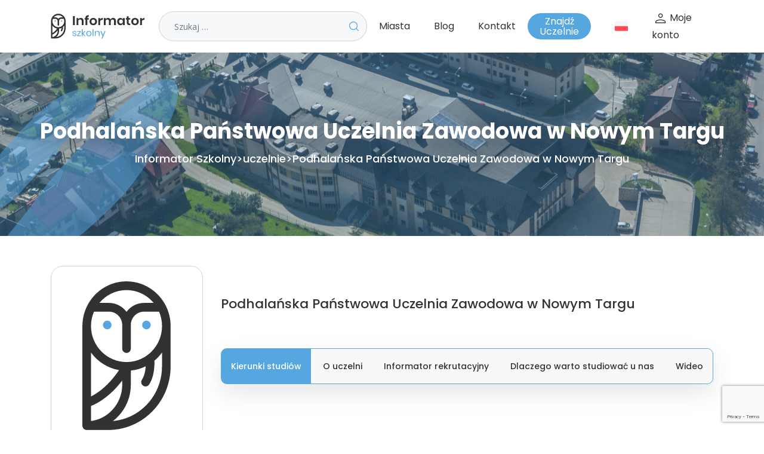

--- FILE ---
content_type: text/html; charset=UTF-8
request_url: https://informatorszkolny.com/uczelnia/podhalanska-panstwowa-uczelnia-zawodowa-w-nowym-targu/
body_size: 19345
content:
<!DOCTYPE html>
<html lang="pl-PL">
<head>
	<meta charset="UTF-8">
	<meta name="viewport" content="width=device-width, initial-scale=1, shrink-to-fit=no">
	<meta name="google-site-verification" content="uc2Oz0fl3U8yD-oHckjBWWgGQLetg8Tq41ddu_tb1P0" />
	<link rel="profile" href="http://gmpg.org/xfn/11">
	<meta name='robots' content='index, follow, max-image-preview:large, max-snippet:-1, max-video-preview:-1' />

<!-- Google Tag Manager for WordPress by gtm4wp.com -->
<script data-cfasync="false" data-pagespeed-no-defer data-cookieconsent="ignore">
	var gtm4wp_datalayer_name = "dataLayer";
	var dataLayer = dataLayer || [];

	const gtm4wp_scrollerscript_debugmode         = false;
	const gtm4wp_scrollerscript_callbacktime      = 100;
	const gtm4wp_scrollerscript_readerlocation    = 150;
	const gtm4wp_scrollerscript_contentelementid  = "content";
	const gtm4wp_scrollerscript_scannertime       = 60;
</script>
<!-- End Google Tag Manager for WordPress by gtm4wp.com -->
	<!-- This site is optimized with the Yoast SEO Premium plugin v26.3 (Yoast SEO v26.3) - https://yoast.com/wordpress/plugins/seo/ -->
	<title>Podhalańska Państwowa Uczelnia Zawodowa w Nowym Targu - Informator Szkolny</title>
	<meta name="description" content="Poznaj Podhalańską Państwową Uczelnię Zawodową w Nowym Targu. Oferują wysoką jakość kształcenia i bogatą ofertę edukacyjną." />
	<link rel="canonical" href="https://informatorszkolny.com/uczelnia/podhalanska-panstwowa-uczelnia-zawodowa-w-nowym-targu/" />
	<meta property="og:locale" content="pl_PL" />
	<meta property="og:type" content="article" />
	<meta property="og:title" content="Podhalańska Państwowa Uczelnia Zawodowa w Nowym Targu - Informator Szkolny" />
	<meta property="og:description" content="Poznaj Podhalańską Państwową Uczelnię Zawodową w Nowym Targu. Oferują wysoką jakość kształcenia i bogatą ofertę edukacyjną." />
	<meta property="og:url" content="https://informatorszkolny.com/uczelnia/podhalanska-panstwowa-uczelnia-zawodowa-w-nowym-targu/" />
	<meta property="og:site_name" content="Informator Szkolny" />
	<meta property="article:publisher" content="https://www.facebook.com/Informator.Szkolny.uczelnie" />
	<meta property="article:modified_time" content="2024-05-27T11:13:27+00:00" />
	<meta property="og:image" content="https://informatorszkolny.com/wp-content/uploads/2021/07/Podhalanska-Panstwowa-Uczelnia-Zawodowa-w-Nowym-Targu-scaled.jpg" />
	<meta property="og:image:width" content="2560" />
	<meta property="og:image:height" content="1707" />
	<meta property="og:image:type" content="image/jpeg" />
	<meta name="twitter:card" content="summary_large_image" />
	<meta name="twitter:label1" content="Szacowany czas czytania" />
	<meta name="twitter:data1" content="1 minuta" />
	<script type="application/ld+json" class="yoast-schema-graph">{"@context":"https://schema.org","@graph":[{"@type":"WebPage","@id":"https://informatorszkolny.com/uczelnia/podhalanska-panstwowa-uczelnia-zawodowa-w-nowym-targu/","url":"https://informatorszkolny.com/uczelnia/podhalanska-panstwowa-uczelnia-zawodowa-w-nowym-targu/","name":"Podhalańska Państwowa Uczelnia Zawodowa w Nowym Targu - Informator Szkolny","isPartOf":{"@id":"https://informatorszkolny.com/#website"},"primaryImageOfPage":{"@id":"https://informatorszkolny.com/uczelnia/podhalanska-panstwowa-uczelnia-zawodowa-w-nowym-targu/#primaryimage"},"image":{"@id":"https://informatorszkolny.com/uczelnia/podhalanska-panstwowa-uczelnia-zawodowa-w-nowym-targu/#primaryimage"},"thumbnailUrl":"https://informatorszkolny.com/wp-content/uploads/2021/07/Podhalanska-Panstwowa-Uczelnia-Zawodowa-w-Nowym-Targu-scaled.jpg","datePublished":"2021-07-15T14:20:26+00:00","dateModified":"2024-05-27T11:13:27+00:00","description":"Poznaj Podhalańską Państwową Uczelnię Zawodową w Nowym Targu. Oferują wysoką jakość kształcenia i bogatą ofertę edukacyjną.","breadcrumb":{"@id":"https://informatorszkolny.com/uczelnia/podhalanska-panstwowa-uczelnia-zawodowa-w-nowym-targu/#breadcrumb"},"inLanguage":"pl-PL","potentialAction":[{"@type":"ReadAction","target":["https://informatorszkolny.com/uczelnia/podhalanska-panstwowa-uczelnia-zawodowa-w-nowym-targu/"]}]},{"@type":"ImageObject","inLanguage":"pl-PL","@id":"https://informatorszkolny.com/uczelnia/podhalanska-panstwowa-uczelnia-zawodowa-w-nowym-targu/#primaryimage","url":"https://informatorszkolny.com/wp-content/uploads/2021/07/Podhalanska-Panstwowa-Uczelnia-Zawodowa-w-Nowym-Targu-scaled.jpg","contentUrl":"https://informatorszkolny.com/wp-content/uploads/2021/07/Podhalanska-Panstwowa-Uczelnia-Zawodowa-w-Nowym-Targu-scaled.jpg","width":2560,"height":1707},{"@type":"BreadcrumbList","@id":"https://informatorszkolny.com/uczelnia/podhalanska-panstwowa-uczelnia-zawodowa-w-nowym-targu/#breadcrumb","itemListElement":[{"@type":"ListItem","position":1,"name":"Strona główna","item":"https://informatorszkolny.com/"},{"@type":"ListItem","position":2,"name":"Uczelnie","item":"https://informatorszkolny.com/uczelnie/"},{"@type":"ListItem","position":3,"name":"Podhalańska Państwowa Uczelnia Zawodowa w Nowym Targu"}]},{"@type":"WebSite","@id":"https://informatorszkolny.com/#website","url":"https://informatorszkolny.com/","name":"Informator Szkolny","description":"Wyszukiwarka uczelni - Informator Szkolny","potentialAction":[{"@type":"SearchAction","target":{"@type":"EntryPoint","urlTemplate":"https://informatorszkolny.com/?s={search_term_string}"},"query-input":{"@type":"PropertyValueSpecification","valueRequired":true,"valueName":"search_term_string"}}],"inLanguage":"pl-PL"},{"@type":"ImageObject","inLanguage":"pl-PL","@id":"https://informatorszkolny.com/uczelnia/podhalanska-panstwowa-uczelnia-zawodowa-w-nowym-targu/#local-main-organization-logo","url":"","contentUrl":"","caption":"Informator Szkolny"}]}</script>
	<!-- / Yoast SEO Premium plugin. -->


<link rel='dns-prefetch' href='//static.addtoany.com' />
<link rel='dns-prefetch' href='//www.googletagmanager.com' />
<link rel="alternate" type="application/rss+xml" title="Informator Szkolny &raquo; Kanał z wpisami" href="https://informatorszkolny.com/feed/" />
<link rel="alternate" type="application/rss+xml" title="Informator Szkolny &raquo; Kanał z komentarzami" href="https://informatorszkolny.com/comments/feed/" />
<style id='wp-img-auto-sizes-contain-inline-css' type='text/css'>
img:is([sizes=auto i],[sizes^="auto," i]){contain-intrinsic-size:3000px 1500px}
/*# sourceURL=wp-img-auto-sizes-contain-inline-css */
</style>
<link rel='stylesheet' id='mdf_search_stat-css' href='https://informatorszkolny.com/wp-content/plugins/meta-data-filter/ext/mdf_stat/css/stat.css?ver=6.9' type='text/css' media='all' />
<style id='wp-emoji-styles-inline-css' type='text/css'>

	img.wp-smiley, img.emoji {
		display: inline !important;
		border: none !important;
		box-shadow: none !important;
		height: 1em !important;
		width: 1em !important;
		margin: 0 0.07em !important;
		vertical-align: -0.1em !important;
		background: none !important;
		padding: 0 !important;
	}
/*# sourceURL=wp-emoji-styles-inline-css */
</style>
<style id='wp-block-library-inline-css' type='text/css'>
:root{--wp-block-synced-color:#7a00df;--wp-block-synced-color--rgb:122,0,223;--wp-bound-block-color:var(--wp-block-synced-color);--wp-editor-canvas-background:#ddd;--wp-admin-theme-color:#007cba;--wp-admin-theme-color--rgb:0,124,186;--wp-admin-theme-color-darker-10:#006ba1;--wp-admin-theme-color-darker-10--rgb:0,107,160.5;--wp-admin-theme-color-darker-20:#005a87;--wp-admin-theme-color-darker-20--rgb:0,90,135;--wp-admin-border-width-focus:2px}@media (min-resolution:192dpi){:root{--wp-admin-border-width-focus:1.5px}}.wp-element-button{cursor:pointer}:root .has-very-light-gray-background-color{background-color:#eee}:root .has-very-dark-gray-background-color{background-color:#313131}:root .has-very-light-gray-color{color:#eee}:root .has-very-dark-gray-color{color:#313131}:root .has-vivid-green-cyan-to-vivid-cyan-blue-gradient-background{background:linear-gradient(135deg,#00d084,#0693e3)}:root .has-purple-crush-gradient-background{background:linear-gradient(135deg,#34e2e4,#4721fb 50%,#ab1dfe)}:root .has-hazy-dawn-gradient-background{background:linear-gradient(135deg,#faaca8,#dad0ec)}:root .has-subdued-olive-gradient-background{background:linear-gradient(135deg,#fafae1,#67a671)}:root .has-atomic-cream-gradient-background{background:linear-gradient(135deg,#fdd79a,#004a59)}:root .has-nightshade-gradient-background{background:linear-gradient(135deg,#330968,#31cdcf)}:root .has-midnight-gradient-background{background:linear-gradient(135deg,#020381,#2874fc)}:root{--wp--preset--font-size--normal:16px;--wp--preset--font-size--huge:42px}.has-regular-font-size{font-size:1em}.has-larger-font-size{font-size:2.625em}.has-normal-font-size{font-size:var(--wp--preset--font-size--normal)}.has-huge-font-size{font-size:var(--wp--preset--font-size--huge)}.has-text-align-center{text-align:center}.has-text-align-left{text-align:left}.has-text-align-right{text-align:right}.has-fit-text{white-space:nowrap!important}#end-resizable-editor-section{display:none}.aligncenter{clear:both}.items-justified-left{justify-content:flex-start}.items-justified-center{justify-content:center}.items-justified-right{justify-content:flex-end}.items-justified-space-between{justify-content:space-between}.screen-reader-text{border:0;clip-path:inset(50%);height:1px;margin:-1px;overflow:hidden;padding:0;position:absolute;width:1px;word-wrap:normal!important}.screen-reader-text:focus{background-color:#ddd;clip-path:none;color:#444;display:block;font-size:1em;height:auto;left:5px;line-height:normal;padding:15px 23px 14px;text-decoration:none;top:5px;width:auto;z-index:100000}html :where(.has-border-color){border-style:solid}html :where([style*=border-top-color]){border-top-style:solid}html :where([style*=border-right-color]){border-right-style:solid}html :where([style*=border-bottom-color]){border-bottom-style:solid}html :where([style*=border-left-color]){border-left-style:solid}html :where([style*=border-width]){border-style:solid}html :where([style*=border-top-width]){border-top-style:solid}html :where([style*=border-right-width]){border-right-style:solid}html :where([style*=border-bottom-width]){border-bottom-style:solid}html :where([style*=border-left-width]){border-left-style:solid}html :where(img[class*=wp-image-]){height:auto;max-width:100%}:where(figure){margin:0 0 1em}html :where(.is-position-sticky){--wp-admin--admin-bar--position-offset:var(--wp-admin--admin-bar--height,0px)}@media screen and (max-width:600px){html :where(.is-position-sticky){--wp-admin--admin-bar--position-offset:0px}}

/*# sourceURL=wp-block-library-inline-css */
</style><style id='global-styles-inline-css' type='text/css'>
:root{--wp--preset--aspect-ratio--square: 1;--wp--preset--aspect-ratio--4-3: 4/3;--wp--preset--aspect-ratio--3-4: 3/4;--wp--preset--aspect-ratio--3-2: 3/2;--wp--preset--aspect-ratio--2-3: 2/3;--wp--preset--aspect-ratio--16-9: 16/9;--wp--preset--aspect-ratio--9-16: 9/16;--wp--preset--color--black: #000000;--wp--preset--color--cyan-bluish-gray: #abb8c3;--wp--preset--color--white: #ffffff;--wp--preset--color--pale-pink: #f78da7;--wp--preset--color--vivid-red: #cf2e2e;--wp--preset--color--luminous-vivid-orange: #ff6900;--wp--preset--color--luminous-vivid-amber: #fcb900;--wp--preset--color--light-green-cyan: #7bdcb5;--wp--preset--color--vivid-green-cyan: #00d084;--wp--preset--color--pale-cyan-blue: #8ed1fc;--wp--preset--color--vivid-cyan-blue: #0693e3;--wp--preset--color--vivid-purple: #9b51e0;--wp--preset--gradient--vivid-cyan-blue-to-vivid-purple: linear-gradient(135deg,rgb(6,147,227) 0%,rgb(155,81,224) 100%);--wp--preset--gradient--light-green-cyan-to-vivid-green-cyan: linear-gradient(135deg,rgb(122,220,180) 0%,rgb(0,208,130) 100%);--wp--preset--gradient--luminous-vivid-amber-to-luminous-vivid-orange: linear-gradient(135deg,rgb(252,185,0) 0%,rgb(255,105,0) 100%);--wp--preset--gradient--luminous-vivid-orange-to-vivid-red: linear-gradient(135deg,rgb(255,105,0) 0%,rgb(207,46,46) 100%);--wp--preset--gradient--very-light-gray-to-cyan-bluish-gray: linear-gradient(135deg,rgb(238,238,238) 0%,rgb(169,184,195) 100%);--wp--preset--gradient--cool-to-warm-spectrum: linear-gradient(135deg,rgb(74,234,220) 0%,rgb(151,120,209) 20%,rgb(207,42,186) 40%,rgb(238,44,130) 60%,rgb(251,105,98) 80%,rgb(254,248,76) 100%);--wp--preset--gradient--blush-light-purple: linear-gradient(135deg,rgb(255,206,236) 0%,rgb(152,150,240) 100%);--wp--preset--gradient--blush-bordeaux: linear-gradient(135deg,rgb(254,205,165) 0%,rgb(254,45,45) 50%,rgb(107,0,62) 100%);--wp--preset--gradient--luminous-dusk: linear-gradient(135deg,rgb(255,203,112) 0%,rgb(199,81,192) 50%,rgb(65,88,208) 100%);--wp--preset--gradient--pale-ocean: linear-gradient(135deg,rgb(255,245,203) 0%,rgb(182,227,212) 50%,rgb(51,167,181) 100%);--wp--preset--gradient--electric-grass: linear-gradient(135deg,rgb(202,248,128) 0%,rgb(113,206,126) 100%);--wp--preset--gradient--midnight: linear-gradient(135deg,rgb(2,3,129) 0%,rgb(40,116,252) 100%);--wp--preset--font-size--small: 13px;--wp--preset--font-size--medium: 20px;--wp--preset--font-size--large: 36px;--wp--preset--font-size--x-large: 42px;--wp--preset--spacing--20: 0.44rem;--wp--preset--spacing--30: 0.67rem;--wp--preset--spacing--40: 1rem;--wp--preset--spacing--50: 1.5rem;--wp--preset--spacing--60: 2.25rem;--wp--preset--spacing--70: 3.38rem;--wp--preset--spacing--80: 5.06rem;--wp--preset--shadow--natural: 6px 6px 9px rgba(0, 0, 0, 0.2);--wp--preset--shadow--deep: 12px 12px 50px rgba(0, 0, 0, 0.4);--wp--preset--shadow--sharp: 6px 6px 0px rgba(0, 0, 0, 0.2);--wp--preset--shadow--outlined: 6px 6px 0px -3px rgb(255, 255, 255), 6px 6px rgb(0, 0, 0);--wp--preset--shadow--crisp: 6px 6px 0px rgb(0, 0, 0);}:where(.is-layout-flex){gap: 0.5em;}:where(.is-layout-grid){gap: 0.5em;}body .is-layout-flex{display: flex;}.is-layout-flex{flex-wrap: wrap;align-items: center;}.is-layout-flex > :is(*, div){margin: 0;}body .is-layout-grid{display: grid;}.is-layout-grid > :is(*, div){margin: 0;}:where(.wp-block-columns.is-layout-flex){gap: 2em;}:where(.wp-block-columns.is-layout-grid){gap: 2em;}:where(.wp-block-post-template.is-layout-flex){gap: 1.25em;}:where(.wp-block-post-template.is-layout-grid){gap: 1.25em;}.has-black-color{color: var(--wp--preset--color--black) !important;}.has-cyan-bluish-gray-color{color: var(--wp--preset--color--cyan-bluish-gray) !important;}.has-white-color{color: var(--wp--preset--color--white) !important;}.has-pale-pink-color{color: var(--wp--preset--color--pale-pink) !important;}.has-vivid-red-color{color: var(--wp--preset--color--vivid-red) !important;}.has-luminous-vivid-orange-color{color: var(--wp--preset--color--luminous-vivid-orange) !important;}.has-luminous-vivid-amber-color{color: var(--wp--preset--color--luminous-vivid-amber) !important;}.has-light-green-cyan-color{color: var(--wp--preset--color--light-green-cyan) !important;}.has-vivid-green-cyan-color{color: var(--wp--preset--color--vivid-green-cyan) !important;}.has-pale-cyan-blue-color{color: var(--wp--preset--color--pale-cyan-blue) !important;}.has-vivid-cyan-blue-color{color: var(--wp--preset--color--vivid-cyan-blue) !important;}.has-vivid-purple-color{color: var(--wp--preset--color--vivid-purple) !important;}.has-black-background-color{background-color: var(--wp--preset--color--black) !important;}.has-cyan-bluish-gray-background-color{background-color: var(--wp--preset--color--cyan-bluish-gray) !important;}.has-white-background-color{background-color: var(--wp--preset--color--white) !important;}.has-pale-pink-background-color{background-color: var(--wp--preset--color--pale-pink) !important;}.has-vivid-red-background-color{background-color: var(--wp--preset--color--vivid-red) !important;}.has-luminous-vivid-orange-background-color{background-color: var(--wp--preset--color--luminous-vivid-orange) !important;}.has-luminous-vivid-amber-background-color{background-color: var(--wp--preset--color--luminous-vivid-amber) !important;}.has-light-green-cyan-background-color{background-color: var(--wp--preset--color--light-green-cyan) !important;}.has-vivid-green-cyan-background-color{background-color: var(--wp--preset--color--vivid-green-cyan) !important;}.has-pale-cyan-blue-background-color{background-color: var(--wp--preset--color--pale-cyan-blue) !important;}.has-vivid-cyan-blue-background-color{background-color: var(--wp--preset--color--vivid-cyan-blue) !important;}.has-vivid-purple-background-color{background-color: var(--wp--preset--color--vivid-purple) !important;}.has-black-border-color{border-color: var(--wp--preset--color--black) !important;}.has-cyan-bluish-gray-border-color{border-color: var(--wp--preset--color--cyan-bluish-gray) !important;}.has-white-border-color{border-color: var(--wp--preset--color--white) !important;}.has-pale-pink-border-color{border-color: var(--wp--preset--color--pale-pink) !important;}.has-vivid-red-border-color{border-color: var(--wp--preset--color--vivid-red) !important;}.has-luminous-vivid-orange-border-color{border-color: var(--wp--preset--color--luminous-vivid-orange) !important;}.has-luminous-vivid-amber-border-color{border-color: var(--wp--preset--color--luminous-vivid-amber) !important;}.has-light-green-cyan-border-color{border-color: var(--wp--preset--color--light-green-cyan) !important;}.has-vivid-green-cyan-border-color{border-color: var(--wp--preset--color--vivid-green-cyan) !important;}.has-pale-cyan-blue-border-color{border-color: var(--wp--preset--color--pale-cyan-blue) !important;}.has-vivid-cyan-blue-border-color{border-color: var(--wp--preset--color--vivid-cyan-blue) !important;}.has-vivid-purple-border-color{border-color: var(--wp--preset--color--vivid-purple) !important;}.has-vivid-cyan-blue-to-vivid-purple-gradient-background{background: var(--wp--preset--gradient--vivid-cyan-blue-to-vivid-purple) !important;}.has-light-green-cyan-to-vivid-green-cyan-gradient-background{background: var(--wp--preset--gradient--light-green-cyan-to-vivid-green-cyan) !important;}.has-luminous-vivid-amber-to-luminous-vivid-orange-gradient-background{background: var(--wp--preset--gradient--luminous-vivid-amber-to-luminous-vivid-orange) !important;}.has-luminous-vivid-orange-to-vivid-red-gradient-background{background: var(--wp--preset--gradient--luminous-vivid-orange-to-vivid-red) !important;}.has-very-light-gray-to-cyan-bluish-gray-gradient-background{background: var(--wp--preset--gradient--very-light-gray-to-cyan-bluish-gray) !important;}.has-cool-to-warm-spectrum-gradient-background{background: var(--wp--preset--gradient--cool-to-warm-spectrum) !important;}.has-blush-light-purple-gradient-background{background: var(--wp--preset--gradient--blush-light-purple) !important;}.has-blush-bordeaux-gradient-background{background: var(--wp--preset--gradient--blush-bordeaux) !important;}.has-luminous-dusk-gradient-background{background: var(--wp--preset--gradient--luminous-dusk) !important;}.has-pale-ocean-gradient-background{background: var(--wp--preset--gradient--pale-ocean) !important;}.has-electric-grass-gradient-background{background: var(--wp--preset--gradient--electric-grass) !important;}.has-midnight-gradient-background{background: var(--wp--preset--gradient--midnight) !important;}.has-small-font-size{font-size: var(--wp--preset--font-size--small) !important;}.has-medium-font-size{font-size: var(--wp--preset--font-size--medium) !important;}.has-large-font-size{font-size: var(--wp--preset--font-size--large) !important;}.has-x-large-font-size{font-size: var(--wp--preset--font-size--x-large) !important;}
/*# sourceURL=global-styles-inline-css */
</style>

<style id='classic-theme-styles-inline-css' type='text/css'>
/*! This file is auto-generated */
.wp-block-button__link{color:#fff;background-color:#32373c;border-radius:9999px;box-shadow:none;text-decoration:none;padding:calc(.667em + 2px) calc(1.333em + 2px);font-size:1.125em}.wp-block-file__button{background:#32373c;color:#fff;text-decoration:none}
/*# sourceURL=/wp-includes/css/classic-themes.min.css */
</style>
<link rel='stylesheet' id='contact-form-7-css' href='https://informatorszkolny.com/wp-content/plugins/contact-form-7/includes/css/styles.css?ver=5.9.8' type='text/css' media='all' />
<link rel='stylesheet' id='wpos-slick-style-css' href='https://informatorszkolny.com/wp-content/plugins/frontend-gallery-slider-for-advanced-custom-field/assets/css/slick.css?ver=1.4' type='text/css' media='all' />
<link rel='stylesheet' id='fagsfacf-public-style-css' href='https://informatorszkolny.com/wp-content/plugins/frontend-gallery-slider-for-advanced-custom-field/assets/css/fagsfacf-public-css.css?ver=1.4' type='text/css' media='all' />
<link rel='stylesheet' id='image-hover-effects-css-css' href='https://informatorszkolny.com/wp-content/plugins/mega-addons-for-visual-composer-pro/css/ihover.css?ver=6.9' type='text/css' media='all' />
<link rel='stylesheet' id='style-css-css' href='https://informatorszkolny.com/wp-content/plugins/mega-addons-for-visual-composer-pro/css/style.css?ver=6.9' type='text/css' media='all' />
<link rel='stylesheet' id='font-awesome-latest-css' href='https://informatorszkolny.com/wp-content/plugins/mega-addons-for-visual-composer-pro/css/font-awesome/css/all.css?ver=6.9' type='text/css' media='all' />
<link rel='stylesheet' id='font-awesome-css' href='https://informatorszkolny.com/wp-content/plugins/post-carousel-slider-for-visual-composer//css/css/font-awesome.min.css?ver=6.9' type='text/css' media='all' />
<link rel='stylesheet' id='login-page-css' href='https://informatorszkolny.com/wp-content/themes/understrap/sass/css/login.css?ver=6.9' type='text/css' media='all' />
<link rel='stylesheet' id='responsive-konto-css' href='https://informatorszkolny.com/wp-content/themes/understrap/sass/account/response.css?ver=6.9' type='text/css' media='all' />
<link rel='stylesheet' id='understrap-styles-css' href='https://informatorszkolny.com/wp-content/themes/understrap/css/theme.css?ver=0.9.4.1729090445' type='text/css' media='all' />
<link rel='stylesheet' id='addtoany-css' href='https://informatorszkolny.com/wp-content/plugins/add-to-any/addtoany.min.css?ver=1.16' type='text/css' media='all' />
<style id='wp-block-button-inline-css' type='text/css'>
.wp-block-button__link{align-content:center;box-sizing:border-box;cursor:pointer;display:inline-block;height:100%;text-align:center;word-break:break-word}.wp-block-button__link.aligncenter{text-align:center}.wp-block-button__link.alignright{text-align:right}:where(.wp-block-button__link){border-radius:9999px;box-shadow:none;padding:calc(.667em + 2px) calc(1.333em + 2px);text-decoration:none}.wp-block-button[style*=text-decoration] .wp-block-button__link{text-decoration:inherit}.wp-block-buttons>.wp-block-button.has-custom-width{max-width:none}.wp-block-buttons>.wp-block-button.has-custom-width .wp-block-button__link{width:100%}.wp-block-buttons>.wp-block-button.has-custom-font-size .wp-block-button__link{font-size:inherit}.wp-block-buttons>.wp-block-button.wp-block-button__width-25{width:calc(25% - var(--wp--style--block-gap, .5em)*.75)}.wp-block-buttons>.wp-block-button.wp-block-button__width-50{width:calc(50% - var(--wp--style--block-gap, .5em)*.5)}.wp-block-buttons>.wp-block-button.wp-block-button__width-75{width:calc(75% - var(--wp--style--block-gap, .5em)*.25)}.wp-block-buttons>.wp-block-button.wp-block-button__width-100{flex-basis:100%;width:100%}.wp-block-buttons.is-vertical>.wp-block-button.wp-block-button__width-25{width:25%}.wp-block-buttons.is-vertical>.wp-block-button.wp-block-button__width-50{width:50%}.wp-block-buttons.is-vertical>.wp-block-button.wp-block-button__width-75{width:75%}.wp-block-button.is-style-squared,.wp-block-button__link.wp-block-button.is-style-squared{border-radius:0}.wp-block-button.no-border-radius,.wp-block-button__link.no-border-radius{border-radius:0!important}:root :where(.wp-block-button .wp-block-button__link.is-style-outline),:root :where(.wp-block-button.is-style-outline>.wp-block-button__link){border:2px solid;padding:.667em 1.333em}:root :where(.wp-block-button .wp-block-button__link.is-style-outline:not(.has-text-color)),:root :where(.wp-block-button.is-style-outline>.wp-block-button__link:not(.has-text-color)){color:currentColor}:root :where(.wp-block-button .wp-block-button__link.is-style-outline:not(.has-background)),:root :where(.wp-block-button.is-style-outline>.wp-block-button__link:not(.has-background)){background-color:initial;background-image:none}
/*# sourceURL=https://informatorszkolny.com/wp-includes/blocks/button/style.min.css */
</style>
<style id='wp-block-search-inline-css' type='text/css'>
.wp-block-search__button{margin-left:10px;word-break:normal}.wp-block-search__button.has-icon{line-height:0}.wp-block-search__button svg{height:1.25em;min-height:24px;min-width:24px;width:1.25em;fill:currentColor;vertical-align:text-bottom}:where(.wp-block-search__button){border:1px solid #ccc;padding:6px 10px}.wp-block-search__inside-wrapper{display:flex;flex:auto;flex-wrap:nowrap;max-width:100%}.wp-block-search__label{width:100%}.wp-block-search.wp-block-search__button-only .wp-block-search__button{box-sizing:border-box;display:flex;flex-shrink:0;justify-content:center;margin-left:0;max-width:100%}.wp-block-search.wp-block-search__button-only .wp-block-search__inside-wrapper{min-width:0!important;transition-property:width}.wp-block-search.wp-block-search__button-only .wp-block-search__input{flex-basis:100%;transition-duration:.3s}.wp-block-search.wp-block-search__button-only.wp-block-search__searchfield-hidden,.wp-block-search.wp-block-search__button-only.wp-block-search__searchfield-hidden .wp-block-search__inside-wrapper{overflow:hidden}.wp-block-search.wp-block-search__button-only.wp-block-search__searchfield-hidden .wp-block-search__input{border-left-width:0!important;border-right-width:0!important;flex-basis:0;flex-grow:0;margin:0;min-width:0!important;padding-left:0!important;padding-right:0!important;width:0!important}:where(.wp-block-search__input){appearance:none;border:1px solid #949494;flex-grow:1;font-family:inherit;font-size:inherit;font-style:inherit;font-weight:inherit;letter-spacing:inherit;line-height:inherit;margin-left:0;margin-right:0;min-width:3rem;padding:8px;text-decoration:unset!important;text-transform:inherit}:where(.wp-block-search__button-inside .wp-block-search__inside-wrapper){background-color:#fff;border:1px solid #949494;box-sizing:border-box;padding:4px}:where(.wp-block-search__button-inside .wp-block-search__inside-wrapper) .wp-block-search__input{border:none;border-radius:0;padding:0 4px}:where(.wp-block-search__button-inside .wp-block-search__inside-wrapper) .wp-block-search__input:focus{outline:none}:where(.wp-block-search__button-inside .wp-block-search__inside-wrapper) :where(.wp-block-search__button){padding:4px 8px}.wp-block-search.aligncenter .wp-block-search__inside-wrapper{margin:auto}.wp-block[data-align=right] .wp-block-search.wp-block-search__button-only .wp-block-search__inside-wrapper{float:right}
/*# sourceURL=https://informatorszkolny.com/wp-includes/blocks/search/style.min.css */
</style>
<link rel='stylesheet' id='site-reviews-css' href='https://informatorszkolny.com/wp-content/plugins/site-reviews/assets/styles/default.css?ver=6.11.8' type='text/css' media='all' />
<style id='site-reviews-inline-css' type='text/css'>
.glsr-star-empty,.glsr-star-rating--stars[class*=" s"]>span{background-image:url(https://informatorszkolny.com/wp-content/plugins/site-reviews/assets/images/stars/default/star-empty.svg)!important}.glsr-field-is-invalid .glsr-star-rating--stars[class*=" s"]>span{background-image:url(https://informatorszkolny.com/wp-content/plugins/site-reviews/assets/images/stars/default/star-error.svg)!important}.glsr-star-half{background-image:url(https://informatorszkolny.com/wp-content/plugins/site-reviews/assets/images/stars/default/star-half.svg)!important}.glsr-star-full,.glsr-star-rating--stars[class*=" s"]>span.gl-active,.glsr-star-rating--stars[class*=" s"]>span.gl-active.gl-selected{background-image:url(https://informatorszkolny.com/wp-content/plugins/site-reviews/assets/images/stars/default/star-full.svg)!important}

/*# sourceURL=site-reviews-inline-css */
</style>
<style id='rocket-lazyload-inline-css' type='text/css'>
.rll-youtube-player{position:relative;padding-bottom:56.23%;height:0;overflow:hidden;max-width:100%;background:#000;margin:5px}.rll-youtube-player iframe{position:absolute;top:0;left:0;width:100%;height:100%;z-index:100;background:0 0}.rll-youtube-player img{bottom:0;display:block;left:0;margin:auto;max-width:100%;width:100%;position:absolute;right:0;top:0;border:none;height:auto;cursor:pointer;-webkit-transition:.4s all;-moz-transition:.4s all;transition:.4s all}.rll-youtube-player img:hover{-webkit-filter:brightness(75%)}.rll-youtube-player .play{height:72px;width:72px;left:50%;top:50%;margin-left:-36px;margin-top:-36px;position:absolute;background:url(https://informatorszkolny.com/wp-content/plugins/wp-rocket/inc/front/img/youtube.png) no-repeat;cursor:pointer}
/*# sourceURL=rocket-lazyload-inline-css */
</style>
<link rel='stylesheet' id='wpglobus-css' href='https://informatorszkolny.com/wp-content/plugins/wpglobus/includes/css/wpglobus.css?ver=2.12.2' type='text/css' media='all' />
<script type="text/javascript" src="https://informatorszkolny.com/wp-includes/js/jquery/jquery.min.js?ver=3.7.1" id="jquery-core-js"></script>
<script type="text/javascript" src="https://informatorszkolny.com/wp-includes/js/jquery/jquery-migrate.min.js?ver=3.4.1" id="jquery-migrate-js"></script>
<script type="text/javascript" id="jquery-js-after">
/* <![CDATA[ */
 function mdf_js_after_ajax_done() {  }
//# sourceURL=jquery-js-after
/* ]]> */
</script>
<script type="text/javascript" src="https://informatorszkolny.com/wp-includes/js/jquery/ui/core.min.js?ver=1.13.3" id="jquery-ui-core-js"></script>
<script type="text/javascript" id="meta_data_filter_widget-js-extra">
/* <![CDATA[ */
var mdf_settings_data = {"hide_empty_title":"1"};
//# sourceURL=meta_data_filter_widget-js-extra
/* ]]> */
</script>
<script type="text/javascript" src="https://informatorszkolny.com/wp-content/plugins/meta-data-filter/js/front.js?ver=6.9" id="meta_data_filter_widget-js"></script>
<script type="text/javascript" id="addtoany-core-js-before">
/* <![CDATA[ */
window.a2a_config=window.a2a_config||{};a2a_config.callbacks=[];a2a_config.overlays=[];a2a_config.templates={};a2a_localize = {
	Share: "Share",
	Save: "Save",
	Subscribe: "Subscribe",
	Email: "Email",
	Bookmark: "Bookmark",
	ShowAll: "Show all",
	ShowLess: "Show less",
	FindServices: "Find service(s)",
	FindAnyServiceToAddTo: "Instantly find any service to add to",
	PoweredBy: "Powered by",
	ShareViaEmail: "Share via email",
	SubscribeViaEmail: "Subscribe via email",
	BookmarkInYourBrowser: "Bookmark in your browser",
	BookmarkInstructions: "Press Ctrl+D or \u2318+D to bookmark this page",
	AddToYourFavorites: "Add to your favorites",
	SendFromWebOrProgram: "Send from any email address or email program",
	EmailProgram: "Email program",
	More: "More&#8230;",
	ThanksForSharing: "Thanks for sharing!",
	ThanksForFollowing: "Thanks for following!"
};


//# sourceURL=addtoany-core-js-before
/* ]]> */
</script>
<script type="text/javascript" defer src="https://static.addtoany.com/menu/page.js" id="addtoany-core-js"></script>
<script type="text/javascript" defer src="https://informatorszkolny.com/wp-content/plugins/add-to-any/addtoany.min.js?ver=1.1" id="addtoany-jquery-js"></script>
<script type="text/javascript" src="https://informatorszkolny.com/wp-content/plugins/duracelltomi-google-tag-manager/dist/js/analytics-talk-content-tracking.js?ver=1.20.3" id="gtm4wp-scroll-tracking-js"></script>

<!-- Fragment znacznika Google (gtag.js) dodany przez Site Kit -->
<!-- Fragment Google Analytics dodany przez Site Kit -->
<script type="text/javascript" src="https://www.googletagmanager.com/gtag/js?id=GT-WRGGZ2N" id="google_gtagjs-js" async></script>
<script type="text/javascript" id="google_gtagjs-js-after">
/* <![CDATA[ */
window.dataLayer = window.dataLayer || [];function gtag(){dataLayer.push(arguments);}
gtag("set","linker",{"domains":["informatorszkolny.com"]});
gtag("js", new Date());
gtag("set", "developer_id.dZTNiMT", true);
gtag("config", "GT-WRGGZ2N");
 window._googlesitekit = window._googlesitekit || {}; window._googlesitekit.throttledEvents = []; window._googlesitekit.gtagEvent = (name, data) => { var key = JSON.stringify( { name, data } ); if ( !! window._googlesitekit.throttledEvents[ key ] ) { return; } window._googlesitekit.throttledEvents[ key ] = true; setTimeout( () => { delete window._googlesitekit.throttledEvents[ key ]; }, 5 ); gtag( "event", name, { ...data, event_source: "site-kit" } ); }; 
//# sourceURL=google_gtagjs-js-after
/* ]]> */
</script>
<script type="text/javascript" id="utils-js-extra">
/* <![CDATA[ */
var userSettings = {"url":"/","uid":"0","time":"1768593059","secure":"1"};
//# sourceURL=utils-js-extra
/* ]]> */
</script>
<script type="text/javascript" src="https://informatorszkolny.com/wp-includes/js/utils.min.js?ver=6.9" id="utils-js"></script>
<script></script><link rel="https://api.w.org/" href="https://informatorszkolny.com/wp-json/" /><link rel="alternate" title="JSON" type="application/json" href="https://informatorszkolny.com/wp-json/wp/v2/uczelnia/735" /><link rel="EditURI" type="application/rsd+xml" title="RSD" href="https://informatorszkolny.com/xmlrpc.php?rsd" />
<meta name="generator" content="WordPress 6.9" />
<link rel='shortlink' href='https://informatorszkolny.com/?p=735' />
<meta name="generator" content="Site Kit by Google 1.163.0" />
<!-- Google Tag Manager for WordPress by gtm4wp.com -->
<!-- GTM Container placement set to automatic -->
<script data-cfasync="false" data-pagespeed-no-defer type="text/javascript" data-cookieconsent="ignore">
	var dataLayer_content = {"pagePostType":"uczelnia","pagePostType2":"single-uczelnia","pagePostAuthor":"Konto Premium"};
	dataLayer.push( dataLayer_content );
</script>
<script data-cfasync="false" data-cookieconsent="ignore">
(function(w,d,s,l,i){w[l]=w[l]||[];w[l].push({'gtm.start':
new Date().getTime(),event:'gtm.js'});var f=d.getElementsByTagName(s)[0],
j=d.createElement(s),dl=l!='dataLayer'?'&l='+l:'';j.async=true;j.src=
'//www.googletagmanager.com/gtm.js?id='+i+dl;f.parentNode.insertBefore(j,f);
})(window,document,'script','dataLayer','GTM-TJQ23T4R');
</script>
<!-- End Google Tag Manager for WordPress by gtm4wp.com --><meta name="mobile-web-app-capable" content="yes">
<meta name="apple-mobile-web-app-capable" content="yes">
<meta name="apple-mobile-web-app-title" content="Informator Szkolny - Wyszukiwarka uczelni - Informator Szkolny">
<meta name="google-site-verification" content="bLrJazLcX6btct7sGxKMWBHN_30SCj2id66woDoPnWo">
<!-- Meta Pixel Code -->
<script type='text/javascript'>
!function(f,b,e,v,n,t,s){if(f.fbq)return;n=f.fbq=function(){n.callMethod?
n.callMethod.apply(n,arguments):n.queue.push(arguments)};if(!f._fbq)f._fbq=n;
n.push=n;n.loaded=!0;n.version='2.0';n.queue=[];t=b.createElement(e);t.async=!0;
t.src=v;s=b.getElementsByTagName(e)[0];s.parentNode.insertBefore(t,s)}(window,
document,'script','https://connect.facebook.net/en_US/fbevents.js?v=next');
</script>
<!-- End Meta Pixel Code -->

      <script type='text/javascript'>
        var url = window.location.origin + '?ob=open-bridge';
        fbq('set', 'openbridge', '321045107673978', url);
      </script>
    <script type='text/javascript'>fbq('init', '321045107673978', {}, {
    "agent": "wordpress-6.9-4.0.1"
})</script><script type='text/javascript'>
    fbq('track', 'PageView', []);
  </script>
<!-- Meta Pixel Code -->
<noscript>
<img height="1" width="1" style="display:none" alt="fbpx"
src="https://www.facebook.com/tr?id=321045107673978&ev=PageView&noscript=1" />
</noscript>
<!-- End Meta Pixel Code -->
<meta name="generator" content="Powered by WPBakery Page Builder - drag and drop page builder for WordPress."/>
			<style media="screen">
				.wpglobus_flag_pl{background-image:url(https://informatorszkolny.com/wp-content/plugins/wpglobus/flags/pl.png)}
.wpglobus_flag_en{background-image:url(https://informatorszkolny.com/wp-content/plugins/wpglobus/flags/us.png)}
			</style>
			<link rel="alternate" hreflang="pl-PL" href="https://informatorszkolny.com/uczelnia/podhalanska-panstwowa-uczelnia-zawodowa-w-nowym-targu/" /><link rel="alternate" hreflang="en-US" href="https://informatorszkolny.com/en/uczelnia/podhalanska-panstwowa-uczelnia-zawodowa-w-nowym-targu/" />		<style type="text/css" id="wp-custom-css">
			.sidebar_left_searching .mdf_taxonomy_check_list li .mdf_taxonomy_child_container{
	display: none;
}


.custom-city-template .city-template-first-image img {
    max-width: 1050px;
    max-height: 450px;
    object-fit: cover;
    border-radius: 20px;
}

.custom-city-template .post-grid__custom-uczelnia-grid .mega-post-carousel1 .mega-post-title {
    margin-top: -30px;
}

.custom-city-template .post-grid__custom-uczelnia-grid .mega-post-meta__city,
.custom-city-template .post-grid__custom-uczelnia-grid .mega-post-para {
    display: none;
}

.custom-city-template .post-grid__custom-uczelnia-grid .mega-post-image img {
    min-height: 200px!important;
    max-height: 200px!important;
}

.custom-city-template .mega-post-carousel1 .mega-post-image {
    height: 200px!important;
}

.custom-city-template .city-template__button-all-university a {
    display: block;
    font-size: 14px!important;
    font-weight: 400!important;
    line-height: 30px!important;
    letter-spacing: 0;
    text-align: center;
    color: #fff!important;
    background-color: #56a6e0!important;
    border: 0!important;
    padding: 10px!important;
    border-radius: 50px!important;
    width: 270px!important;
    margin: 50px auto!important;
}

.entry-content .custom-city-template p {
    font-family: 'Open Sans', sans-serif;
    font-size: 15px;
    font-weight: 400;
    line-height: 26px;
    letter-spacing: 0.01em;
    text-align: left;
    color: #555555;
}

.entry-content .custom-city-template h4 {
    display: block!important;
    font-family: 'Poppins', sans-serif!important;
    font-size: 18px!important;
    font-weight: 600!important;
    line-height: 27px!important;
    letter-spacing: 0em!important;
    text-align: left;
    color: #323232!important;
}

.custom-city-template.banner-block {
    padding-top: 150px;
}

.custom-city-template.banner-block img {
    border-radius: 20px;
}

@media (max-width: 991px) {

    .custom-city-template .city-template-first-image img {
        max-width: 100%;
    }

    .custom-city-template .grid.grid-pad {
        flex-direction: column;
    }

    .custom-city-template .grid.grid-pad .post-grid__custom-uczelnia-grid {
        width: 100%!important;
        max-width: 100%!important;
    }
}

.footer{
  margin-top: 50px!important;
}

/* because gulp dont work (in scss this changes are done) */
.footer__widget-block {
	top: 0!important;
	padding-top: 50px;
}

.footer__bottom-copyright {
	margin-top: 0!important;
}

.single-uczelnia .footer__widget-block{
	    padding: 60px 0 60px!important;
}

.single-uczelnia .mega-post-carousel1 .mega-post-image img {
	object-fit: cover;
}

.uczelnia-item-3-in-row .vc_gitem-row-position-bottom{
   bottom: 20px!important;
}

/* .home-page__top-searching td .mdf_input_container.mdf_section_tax_grupy {
    display: flex !important;
    flex-direction: row !important;
} */

#cookie-notice ~ div,
#cookie-notice ~ p {
  display: none!important;
}

@media (max-width: 768px) {
	.home .page-header {
    background-size: 320%;
    background-position: 59% 30%;
	}
}

.single-uczelnia .wp-spaios-slider-wrap .bx-viewport {
	height: auto!important; 
}

.single-uczelnia .wp-spaios-slider-wrap img {
	height: auto!important;
	width: auto !important;
	aspect-ratio: 16/9;
	object-fit: contain!important;
	margin: 0 auto !important;
	
}		</style>
		        <style>
            /* DYNAMIC CSS STYLES DEPENDING OF SETTINGS */
            
                    </style>
        <script>
    var mdf_is_search_going =0;
    var mdf_tmp_order = 0;
    var mdf_tmp_orderby = 0;
    //+++
    var lang_one_moment = "One Moment ...";
    var mdf_lang_loading = "Loading ...";
    var mdf_lang_cancel = "Cancel";
    var mdf_lang_close = "Close";
    var mdf_lang_apply = "Apply";
    var mdf_tax_loader = '<img src="https://informatorszkolny.com/wp-content/plugins/meta-data-filter/images/tax_loader.gif" alt="loader" />';
    var mdf_week_first_day =1;
    var mdf_calendar_date_format = "mm/dd/yy";
    var mdf_site_url = "https://informatorszkolny.com";
    var mdf_plugin_url = "https://informatorszkolny.com/wp-content/plugins/meta-data-filter/";
    var mdf_default_order_by = "date";
    var mdf_default_order = "DESC";
    var show_tax_all_childs =0;
    var mdf_current_term_id = 0;

    var mdf_current_tax = "";
    //admin
    var lang_no_ui_sliders = "no ui sliders in selected mdf category";
    var lang_updated = "Updated";
    //+++
    var mdf_slug_cat = "meta_data_filter_cat";

    var mdf_tooltip_theme = "shadow";
    var tooltip_max_width = parseInt(220, 10);
    var ajaxurl = "https://informatorszkolny.com/wp-admin/admin-ajax.php";
    var mdf_front_qtrans_lang = "";
    var mdf_front_wpml_lang = "";
    var mdf_use_chosen_js_w =0;
    var mdf_use_chosen_js_s =0;
    var mdf_use_custom_scroll_bar =1;
        mdf_front_qtrans_lang = "";
    var mdf_current_page_url = "https://informatorszkolny.com/uczelnia/podhalanska-panstwowa-uczelnia-zawodowa-w-nowym-targu/";

    var mdf_sort_order = "DESC";
    var mdf_order_by = "date";
    var mdf_toggle_close_sign = "-";
    var mdf_toggle_open_sign = "+";
    var tab_slideout_icon = "https://informatorszkolny.com/wp-content/plugins/meta-data-filter/images/icon_button_search.png";
    var tab_slideout_icon_w = "146";
    var tab_slideout_icon_h = "131";
    var mdf_use_custom_icheck = 1;
    var icheck_skin = {};
    icheck_skin.skin = "flat";
    icheck_skin.color = "aero";


    var mdtf_overlay_skin = "default";





</script>
<noscript><style> .wpb_animate_when_almost_visible { opacity: 1; }</style></noscript><link rel='stylesheet' id='mdf_posts_messeger_css-css' href='https://informatorszkolny.com/wp-content/plugins/meta-data-filter/ext/mdf_posts_messenger//css/posts_messenger.css?ver=6.9' type='text/css' media='all' />
</head>

<body class="wp-singular uczelnia-template-default single single-uczelnia postid-735 single-format-standard wp-embed-responsive wp-theme-understrap group-blog wpb-js-composer js-comp-ver-7.9 vc_responsive">

<!-- GTM Container placement set to automatic -->
<!-- Google Tag Manager (noscript) -->
				<noscript><iframe src="https://www.googletagmanager.com/ns.html?id=GTM-TJQ23T4R" height="0" width="0" style="display:none;visibility:hidden" aria-hidden="true"></iframe></noscript>
<!-- End Google Tag Manager (noscript) --><div class="site" id="page">

	<!-- ******************* The Navbar Area ******************* -->
	<div id="wrapper-navbar" itemscope itemtype="http://schema.org/WebSite">

		<a class="skip-link sr-only sr-only-focusable" href="#content">Przejdź do treści</a>

		<!-- <nav class="navbar navbar-expand-md"> -->
		<nav class="navbar navbar-expand-lg">

					<div class="container">
		
					<!-- Your site title as branding in the menu -->
					
						 

							<a class="navbar-brand" rel="home" href="https://informatorszkolny.com/" title="Informator Szkolny" itemprop="url"><img src="https://informatorszkolny.com/wp-content/themes/understrap/img/logo-without-hat.svg" alt="Informator szkolny" /></a>
 
						

					<!-- end custom logo -->

				<div class="lang-switcher-for-mobile"><div class="widget widget_wpglobus"><h2 class="widgettitle">Language switcher</h2><div class="flags-styled"><span class="flag wpglobus-current-language"><a href="https://informatorszkolny.com/uczelnia/podhalanska-panstwowa-uczelnia-zawodowa-w-nowym-targu/" class="wpglobus-selector-link "><img alt="" src="https://informatorszkolny.com/wp-content/plugins/wpglobus/flags/pl.png" /></a></span><span class="flag "><a href="https://informatorszkolny.com/en/uczelnia/podhalanska-panstwowa-uczelnia-zawodowa-w-nowym-targu/" class="wpglobus-selector-link "><img alt="" src="https://informatorszkolny.com/wp-content/plugins/wpglobus/flags/us.png" /></a></span></div></div></div>
				<button class="navbar-toggler" type="button" data-toggle="collapse" data-target="#navbarNavDropdown" aria-controls="navbarNavDropdown" aria-expanded="false" aria-label="Toggle navigation">
					<span class="navbar-toggler-icon"></span>
				</button>

				<!-- The WordPress Menu goes here -->
				<div class="search-block">
					
<form method="get" id="searchform" action="https://informatorszkolny.com/" role="search">
	<label class="sr-only" for="s">Szukaj</label>
	<div class="input-group">
		<input class="field form-control" id="s" name="s" type="text"
			placeholder="Szukaj &hellip;" value="">
		<span class="input-group-append">
			<input type="hidden" name="post_type" value="uczelnia&post" />
			<!-- <input type="hidden" name="post_type" value="post" /> -->
			<input class="submit btn btn-primary" id="searchsubmit" name="submit" type="submit"
			value="">
		</span>
	</div>
</form>
				</div>
				<div id="navbarNavDropdown" class="collapse navbar-collapse"><ul id="main-menu" class="navbar-nav ml-auto"><li itemscope="itemscope" itemtype="https://www.schema.org/SiteNavigationElement" id="menu-item-4103" class="menu-item menu-item-type-post_type menu-item-object-page menu-item-4103 nav-item"><a title="{:pl}Miasta {:}{:en}University towns{:}" href="https://informatorszkolny.com/miasta-akademickie/" class="nav-link">Miasta</a></li>
<li itemscope="itemscope" itemtype="https://www.schema.org/SiteNavigationElement" id="menu-item-1756" class="menu-item menu-item-type-taxonomy menu-item-object-category menu-item-1756 nav-item"><a title="Blog" href="https://informatorszkolny.com/category/blog/" class="nav-link">Blog</a></li>
<li itemscope="itemscope" itemtype="https://www.schema.org/SiteNavigationElement" id="menu-item-4429" class="menu-item menu-item-type-post_type menu-item-object-page menu-item-4429 nav-item"><a title="{:pl}Kontakt{:}{:en}Contact{:}" href="https://informatorszkolny.com/kontakt/" class="nav-link">Kontakt</a></li>
<li itemscope="itemscope" itemtype="https://www.schema.org/SiteNavigationElement" id="menu-item-491" class="button-round-menu menu-item menu-item-type-post_type_archive menu-item-object-uczelnia menu-item-491 nav-item"><a title="Znajdź Uczelnie" href="https://informatorszkolny.com/uczelnie/" class="nav-link">Znajdź Uczelnie</a></li>
<li itemscope="itemscope" itemtype="https://www.schema.org/SiteNavigationElement" id="menu-item-9999999999" class="menu-item menu-item-type-custom menu-item-object-custom menu_item_wpglobus_menu_switch wpglobus-selector-link wpglobus-current-language dropdown menu-item-9999999999 nav-item"><a href="#" data-toggle="dropdown" aria-haspopup="true" aria-expanded="false" class="dropdown-toggle nav-link" id="menu-item-dropdown-9999999999"><span class="wpglobus_flag wpglobus_language_name wpglobus_flag_pl"></span></a>
<ul class="dropdown-menu" aria-labelledby="menu-item-dropdown-9999999999" role="menu">
	<li itemscope="itemscope" itemtype="https://www.schema.org/SiteNavigationElement" id="menu-item-wpglobus_menu_switch_en" class="menu-item menu-item-type-custom menu-item-object-custom sub_menu_item_wpglobus_menu_switch wpglobus-selector-link menu-item-wpglobus_menu_switch_en nav-item"><a href="https://informatorszkolny.com/en/uczelnia/podhalanska-panstwowa-uczelnia-zawodowa-w-nowym-targu/" class="dropdown-item"><span class="wpglobus_flag wpglobus_language_name wpglobus_flag_en"></span></a></li>
</ul>
</li>

            <a class="nav-link" href="/logowanie" >
            <img src=" https://informatorszkolny.com/wp-content/themes/understrap/img/person-icon.svg " ><span class="my-account-label">Moje konto</span></a> 
            </a>
            </ul></div>						</div><!-- .container -->
			
		</nav><!-- .site-navigation -->

	</div><!-- #wrapper-navbar end -->

<div class="wrapper" id="single-wrapper">

    <div class="container" id="content" tabindex="-1">
                        <div class="page-header"
             style="background-image: url('https://informatorszkolny.com/wp-content/uploads/2021/07/Podhalanska-Panstwowa-Uczelnia-Zawodowa-w-Nowym-Targu-scaled.jpg');">
            
                <div class="page-header-background"></div>
                <header class="entry-header">


                    <h1 class="entry-title">Podhalańska Państwowa Uczelnia Zawodowa w Nowym Targu</h1>
                                            <div class="page-header__subtitle"><div class="breadcrumbs"><a href="https://informatorszkolny.com">Informator Szkolny</a><span class="sep"> > </span><a href="/uczelnie/">uczelnie</a><span class="sep"> > </span><span class="breadcrumps-title">Podhalańska Państwowa Uczelnia Zawodowa w Nowym Targu</span></div></div>
                    

                </header><!-- .entry-header -->
            </div>
            
            <div class="row">
            
                

    <div class="<!--col-md-3--> col-xl-3 widget-area" id="left-sidebar" role="complementary">
 
        <div class="logo-in-widget-single-uczelnia">
            
                <img src="/wp-content/themes/understrap/img/logo-without.svg" class="logo-uczelni"
                     style="height:250px; width: auto; border-radius: 0;" alt="blank-logo">
                    </div>

        <div class="uczelnia__contact-informations">
            <!--logo was here -->
            
            <div class="uczelnia__contact"><img
                        src="https://informatorszkolny.com/wp-content/themes/understrap/img/icons/university-status.svg"
                        alt="">Publiczna</div>
                                                    
            
                                        

            
                                        <div class="uczelnia__contact"><img
                            src="https://informatorszkolny.com/wp-content/themes/understrap/img/icons/recritacja.svg"
                            alt="">
                    Rekrutacja:
                                                                                                                                                                                                                                                                                                                                                                                                                                                                            
                                            

                </div>
                                                                

            <!-- <a class="custom-button-transparent custom-search-button" href="#">Udostępnij szkolę</a> -->
            <div class="share-block">
                <div class="share-block__text">Udostępnij: </div>
                <div class="share-block__icons">
                    <div class="addtoany_shortcode"><div class="a2a_kit a2a_kit_size_32 addtoany_list" data-a2a-url="https://informatorszkolny.com/uczelnia/podhalanska-panstwowa-uczelnia-zawodowa-w-nowym-targu/" data-a2a-title="Podhalańska Państwowa Uczelnia Zawodowa w Nowym Targu"><a class="a2a_button_facebook" href="https://www.addtoany.com/add_to/facebook?linkurl=https%3A%2F%2Finformatorszkolny.com%2Fuczelnia%2Fpodhalanska-panstwowa-uczelnia-zawodowa-w-nowym-targu%2F&amp;linkname=Podhala%C5%84ska%20Pa%C5%84stwowa%20Uczelnia%20Zawodowa%20w%20Nowym%20Targu" title="Facebook" rel="nofollow noopener" target="_blank"></a><a class="a2a_button_twitter" href="https://www.addtoany.com/add_to/twitter?linkurl=https%3A%2F%2Finformatorszkolny.com%2Fuczelnia%2Fpodhalanska-panstwowa-uczelnia-zawodowa-w-nowym-targu%2F&amp;linkname=Podhala%C5%84ska%20Pa%C5%84stwowa%20Uczelnia%20Zawodowa%20w%20Nowym%20Targu" title="Twitter" rel="nofollow noopener" target="_blank"></a><a class="a2a_button_linkedin" href="https://www.addtoany.com/add_to/linkedin?linkurl=https%3A%2F%2Finformatorszkolny.com%2Fuczelnia%2Fpodhalanska-panstwowa-uczelnia-zawodowa-w-nowym-targu%2F&amp;linkname=Podhala%C5%84ska%20Pa%C5%84stwowa%20Uczelnia%20Zawodowa%20w%20Nowym%20Targu" title="LinkedIn" rel="nofollow noopener" target="_blank"></a></div></div>                </div>
            </div>

            
             

            
            <div class="widget-from-panel">
                            </div>

        </div>
    </div>

    <div class="<!--col-md-9--> col-xl-9 content-area" id="primary">
        <main class="site-main" id="main">

                            
                                                       
                
                <div class="single-uczelnia-content">
                    <h2 class="content-title">Podhalańska Państwowa Uczelnia Zawodowa w Nowym Targu</h2>
                                    </div>

                <article class="post-735 uczelnia type-uczelnia status-publish format-standard has-post-thumbnail hentry uczelni_category-nowy-targ grupy-filologia-angielska-filologiczne grupy-architektura-techniczne grupy-dietetyka grupy-turystyka-i-rekreacja grupy-fizjoterapia grupy-kierunek-lekarski grupy-kosmetologia grupy-pielegniarstwo grupy-ratownictwo-medyczne grupy-bezpieczenstwo-narodowe grupy-praca-socjalna grupy-psychologia-spoleczne grupy-finanse-i-rachunkowosc grupy-informatyka status-publiczna" id="post-735">

            
    <div class="entry-content">

        <div class="b-b b-theme nav-active-theme mb-3">
            <ul class="nav nav-tabs" id="myTab" role="tablist">

                    <li class="nav-item">
                        <a class="nav-link active" id="kierunki_studiow-tab" data-toggle="tab"
                           href="#kierunki_studiow" role="tab" aria-controls="kierunki_studiow"
                           aria-selected="true">Kierunki studiów</a>
                    </li>

                <li class="nav-item">
                    <a class="nav-link"
                       id="o_uczelni-tab" data-toggle="tab" href="#o_uczelni"
                       role="tab" aria-controls="o_uczelni" aria-selected="true">O uczelni</a>
                </li>
                <li class="nav-item">
                    <a class="nav-link" id="informator_rekrutacyjny-tab" data-toggle="tab"
                       href="#informator_rekrutacyjny" role="tab"
                       aria-controls="informator_rekrutacyjny" aria-selected="false">Informator rekrutacyjny</a>
                </li>
                <li class="nav-item">
                    <a class="nav-link" id="dlaczego_warto_studiowac_u_nas-tab" data-toggle="tab"
                       href="#dlaczego_warto_studiowac_u_nas" role="tab"
                       aria-controls="dlaczego_warto_studiowac_u_nas" aria-selected="false">Dlaczego warto studiować u
                        nas</a>
                </li>
                <li class="nav-item">
                    <a class="nav-link" id="video_single_uczelnia-tab" data-toggle="tab"
                       href="#video_single_uczelnia" role="tab"
                       aria-controls="video_single_uczelnia" aria-selected="false">Wideo</a>
                </li>

            </ul>
        </div>
        <div class="tab-content mb-4">
                        <div class="tab-pane fade show active" id="kierunki_studiow" role="tabpanel"
                 aria-labelledby="kierunki_studiow-tab">

                <div class="title">
                    <h2>Kierunki studiów</h2>

                                    </div>
                <div class="serach-container d-flex">
                    <input id="PostFilter" class="form-control"
                           type="search"
                           placeholder="Wpisz czego szukasz"
                           aria-label="Search">
                </div>
                <table class="table table-informator">
                    <thead>
                    <tr>
                        <!-- <th scope="col" class="col-type-of-branch"></th> -->
                        <th scope="col" class="col-branch">Kierunki</th>
                        <th scope="col">Wydzial</th>
                        <th scope="col">Specjalność</th>
                        <th scope="col">Nabór</th>
                        <th scope="col">Stopnie studiów</th>
                        <th scope="col">Tryb studiów</th>
                        <th scope="col" class="col-language">Język</th>
                        <th scope="col" class="col-title">Tytuł</th>
                    </tr>
                    </thead>
                    <tbody id="kirTable">

                    
                        
                            
                            <tr>
                                <!--<td class="col-type-of-branch">
                                                                    </td>-->
                                <td>
                                    architektura                                </td>
                                <td></td>
                                <td></td>
                                <td>
                                    
                                    
                                </td>

                                <td class="stopnie_studiow"></td>
                                <td class="tryb_studiow"></td>
                                <td class="lang_studiow">
                                                                    </td>
                                <td class="col-title"></td>

                            </tr>

                        
                            
                            <tr>
                                <!--<td class="col-type-of-branch">
                                                                    </td>-->
                                <td>
                                    bezpieczeństwo narodowe                                </td>
                                <td></td>
                                <td></td>
                                <td>
                                    
                                    
                                </td>

                                <td class="stopnie_studiow"></td>
                                <td class="tryb_studiow"></td>
                                <td class="lang_studiow">
                                                                    </td>
                                <td class="col-title"></td>

                            </tr>

                        
                            
                            <tr>
                                <!--<td class="col-type-of-branch">
                                                                    </td>-->
                                <td>
                                    dietetyka                                </td>
                                <td></td>
                                <td></td>
                                <td>
                                    
                                    
                                </td>

                                <td class="stopnie_studiow"></td>
                                <td class="tryb_studiow"></td>
                                <td class="lang_studiow">
                                                                    </td>
                                <td class="col-title"></td>

                            </tr>

                        
                            
                            <tr>
                                <!--<td class="col-type-of-branch">
                                                                    </td>-->
                                <td>
                                    filologia angielska                                </td>
                                <td></td>
                                <td></td>
                                <td>
                                    
                                    
                                </td>

                                <td class="stopnie_studiow"></td>
                                <td class="tryb_studiow"></td>
                                <td class="lang_studiow">
                                                                    </td>
                                <td class="col-title"></td>

                            </tr>

                        
                            
                            <tr>
                                <!--<td class="col-type-of-branch">
                                                                    </td>-->
                                <td>
                                    finanse i rachunkowość                                </td>
                                <td></td>
                                <td></td>
                                <td>
                                    
                                    
                                </td>

                                <td class="stopnie_studiow"></td>
                                <td class="tryb_studiow"></td>
                                <td class="lang_studiow">
                                                                    </td>
                                <td class="col-title"></td>

                            </tr>

                        
                            
                            <tr>
                                <!--<td class="col-type-of-branch">
                                                                    </td>-->
                                <td>
                                    fizjoterapia                                </td>
                                <td></td>
                                <td></td>
                                <td>
                                    
                                    
                                </td>

                                <td class="stopnie_studiow"></td>
                                <td class="tryb_studiow"></td>
                                <td class="lang_studiow">
                                                                    </td>
                                <td class="col-title"></td>

                            </tr>

                        
                            
                            <tr>
                                <!--<td class="col-type-of-branch">
                                                                    </td>-->
                                <td>
                                    informatyka                                </td>
                                <td></td>
                                <td></td>
                                <td>
                                    
                                    
                                </td>

                                <td class="stopnie_studiow"></td>
                                <td class="tryb_studiow"></td>
                                <td class="lang_studiow">
                                                                    </td>
                                <td class="col-title"></td>

                            </tr>

                        
                            
                            <tr>
                                <!--<td class="col-type-of-branch">
                                                                    </td>-->
                                <td>
                                    kosmetologia                                </td>
                                <td></td>
                                <td></td>
                                <td>
                                    
                                    
                                </td>

                                <td class="stopnie_studiow"></td>
                                <td class="tryb_studiow"></td>
                                <td class="lang_studiow">
                                                                    </td>
                                <td class="col-title"></td>

                            </tr>

                        
                            
                            <tr>
                                <!--<td class="col-type-of-branch">
                                                                    </td>-->
                                <td>
                                    kierunek lekarski                                </td>
                                <td></td>
                                <td></td>
                                <td>
                                    
                                    
                                </td>

                                <td class="stopnie_studiow"></td>
                                <td class="tryb_studiow"></td>
                                <td class="lang_studiow">
                                                                    </td>
                                <td class="col-title"></td>

                            </tr>

                        
                            
                            <tr>
                                <!--<td class="col-type-of-branch">
                                                                    </td>-->
                                <td>
                                    pielęgniarstwo                                </td>
                                <td></td>
                                <td></td>
                                <td>
                                    
                                    
                                </td>

                                <td class="stopnie_studiow"></td>
                                <td class="tryb_studiow"></td>
                                <td class="lang_studiow">
                                                                    </td>
                                <td class="col-title"></td>

                            </tr>

                        
                            
                            <tr>
                                <!--<td class="col-type-of-branch">
                                                                    </td>-->
                                <td>
                                    praca socjalna                                </td>
                                <td></td>
                                <td></td>
                                <td>
                                    
                                    
                                </td>

                                <td class="stopnie_studiow"></td>
                                <td class="tryb_studiow"></td>
                                <td class="lang_studiow">
                                                                    </td>
                                <td class="col-title"></td>

                            </tr>

                        
                            
                            <tr>
                                <!--<td class="col-type-of-branch">
                                                                    </td>-->
                                <td>
                                    psychologia                                </td>
                                <td></td>
                                <td></td>
                                <td>
                                    
                                    
                                </td>

                                <td class="stopnie_studiow"></td>
                                <td class="tryb_studiow"></td>
                                <td class="lang_studiow">
                                                                    </td>
                                <td class="col-title"></td>

                            </tr>

                        
                            
                            <tr>
                                <!--<td class="col-type-of-branch">
                                                                    </td>-->
                                <td>
                                    ratownictwo medyczne                                </td>
                                <td></td>
                                <td></td>
                                <td>
                                    
                                    
                                </td>

                                <td class="stopnie_studiow"></td>
                                <td class="tryb_studiow"></td>
                                <td class="lang_studiow">
                                                                    </td>
                                <td class="col-title"></td>

                            </tr>

                        
                            
                            <tr>
                                <!--<td class="col-type-of-branch">
                                                                    </td>-->
                                <td>
                                    turystyka i rekreacja                                </td>
                                <td></td>
                                <td></td>
                                <td>
                                    
                                    
                                </td>

                                <td class="stopnie_studiow"></td>
                                <td class="tryb_studiow"></td>
                                <td class="lang_studiow">
                                                                    </td>
                                <td class="col-title"></td>

                            </tr>

                        
                    

                    </tbody>
                </table>


            </div>
                        <div class="tab-pane fade show " id="o_uczelni" role="tabpanel" aria-labelledby="o_uczelni-tab">
                <h3>O uczelni</h3>
                            </div>
            <div class="tab-pane fade" id="informator_rekrutacyjny" role="tabpanel"
                 aria-labelledby="informator_rekrutacyjny-tab">
                <h3>Informator rekrutacyjny</h3>
                            </div>
            <div class="tab-pane fade" id="dlaczego_warto_studiowac_u_nas" role="tabpanel"
                 aria-labelledby="dlaczego_warto_studiowac_u_nas-tab">
                <h3>Dlaczego warto studiować u nas</h3>
                
            </div>
                            <div class="tab-pane fade" id="video_single_uczelnia" role="tabpanel"
                    aria-labelledby="video_single_uczelnia-tab">
                    <h3>Wideo</h3>
                    <p>Wideo nie jest dostępne.</p>
                </div> 
            
        </div>


         
                <hr class="bottom-content-line">

        

    </div><!-- .entry-content -->

    <!-- <footer class="entry-footer"> -->

    
    <!-- </footer>.entry-footer -->

</article><!-- #post-## -->


<!--                <div class="title">-->
<!--                    <h2>--><!--</h2>-->
<!--                </div>-->
                
                    <div class="addtoany_share_save_container addtoany_content addtoany_content_bottom"><div class="a2a_kit a2a_kit_size_32 addtoany_list" data-a2a-url="https://informatorszkolny.com/uczelnia/podhalanska-panstwowa-uczelnia-zawodowa-w-nowym-targu/" data-a2a-title="Podhalańska Państwowa Uczelnia Zawodowa w Nowym Targu"><a class="a2a_button_facebook" href="https://www.addtoany.com/add_to/facebook?linkurl=https%3A%2F%2Finformatorszkolny.com%2Fuczelnia%2Fpodhalanska-panstwowa-uczelnia-zawodowa-w-nowym-targu%2F&amp;linkname=Podhala%C5%84ska%20Pa%C5%84stwowa%20Uczelnia%20Zawodowa%20w%20Nowym%20Targu" title="Facebook" rel="nofollow noopener" target="_blank"></a><a class="a2a_button_twitter" href="https://www.addtoany.com/add_to/twitter?linkurl=https%3A%2F%2Finformatorszkolny.com%2Fuczelnia%2Fpodhalanska-panstwowa-uczelnia-zawodowa-w-nowym-targu%2F&amp;linkname=Podhala%C5%84ska%20Pa%C5%84stwowa%20Uczelnia%20Zawodowa%20w%20Nowym%20Targu" title="Twitter" rel="nofollow noopener" target="_blank"></a><a class="a2a_button_linkedin" href="https://www.addtoany.com/add_to/linkedin?linkurl=https%3A%2F%2Finformatorszkolny.com%2Fuczelnia%2Fpodhalanska-panstwowa-uczelnia-zawodowa-w-nowym-targu%2F&amp;linkname=Podhala%C5%84ska%20Pa%C5%84stwowa%20Uczelnia%20Zawodowa%20w%20Nowym%20Targu" title="LinkedIn" rel="nofollow noopener" target="_blank"></a></div></div>               


                
                
            
        </main><!-- #main -->
    </div>


            </div>


            <div class="review-block-single-page"> 
                <div class="review-block-single-page__title-block">
                    <h3 class="show-review-title">Opinie studentów</h3>
                    <a href="#" id="show-review-form" class="show-review-form">Zostaw opinię</a>
                </div>
                <div class="review-block-single-page__form"><div class="glsr glsr-default" id="glsr_193808eb" data-from='shortcode' data-shortcode='site_reviews_form' data-assigned_posts='735'><div class="glsr-form-wrap">
    <form class="glsr-review-form glsr-form" method="post" enctype="multipart/form-data">
        
        <input name="site-reviews[_action]" type="hidden" value="submit-review"><input name="site-reviews[_nonce]" type="hidden" value="9ba7e373d1"><input name="site-reviews[_post_id]" type="hidden" value="735"><input name="site-reviews[_referer]" type="hidden" value="/uczelnia/podhalanska-panstwowa-uczelnia-zawodowa-w-nowym-targu/"><input name="site-reviews[assigned_posts]" type="hidden" value="735"><input name="site-reviews[assigned_terms]" type="hidden" value=""><input name="site-reviews[assigned_users]" type="hidden" value=""><input name="site-reviews[excluded]" type="hidden" value=""><input name="site-reviews[form_id]" type="hidden" value="glsr_193808eb"><input name="site-reviews[terms_exist]" type="hidden" value="1"><div class="glsr-field" style="display:none;"><label class="glsr-label glsr-label-text" for="site-reviews-cc2fc51f-glsr_193808eb"><span>Your review</span></label><input class="glsr-input glsr-input-text" id="site-reviews-cc2fc51f-glsr_193808eb" name="site-reviews[cc2fc51f]" type="text" value=""></div><div class="glsr-field glsr-field-rating glsr-required" data-field="rating">
    <label class="glsr-label glsr-label-rating" for="site-reviews-rating-glsr_193808eb"><span>Your overall rating</span></label>
    <select class="glsr-select browser-default no_wrap no-wrap" id="site-reviews-rating-glsr_193808eb" name="site-reviews[rating]" required><option selected value="">Select a Rating</option><option value="5">5 Stars</option><option value="4">4 Stars</option><option value="3">3 Stars</option><option value="2">2 Stars</option><option value="1">1 Star</option></select>
    <div class="glsr-field-error"></div>
</div><div class="glsr-field glsr-field-text glsr-required" data-field="title">
    <label class="glsr-label glsr-label-text" for="site-reviews-title-glsr_193808eb"><span>Title of your review</span></label>
    <input class="glsr-input glsr-input-text" id="site-reviews-title-glsr_193808eb" name="site-reviews[title]" type="text" placeholder="Summarize your review or highlight an interesting detail" required value="">
    <div class="glsr-field-error"></div>
</div><div class="glsr-field glsr-field-textarea glsr-required" data-field="content">
    <label class="glsr-label glsr-label-textarea" for="site-reviews-content-glsr_193808eb"><span>Your review</span></label>
    <textarea class="glsr-textarea" id="site-reviews-content-glsr_193808eb" name="site-reviews[content]" placeholder="Tell people your review" rows="5" required></textarea>
    <div class="glsr-field-error"></div>
</div><div class="glsr-field glsr-field-text glsr-required" data-field="name">
    <label class="glsr-label glsr-label-text" for="site-reviews-name-glsr_193808eb"><span>Your name</span></label>
    <input class="glsr-input glsr-input-text" id="site-reviews-name-glsr_193808eb" name="site-reviews[name]" type="text" placeholder="Tell us your name" required value="">
    <div class="glsr-field-error"></div>
</div><div class="glsr-field glsr-field-email glsr-required" data-field="email">
    <label class="glsr-label glsr-label-email" for="site-reviews-email-glsr_193808eb"><span>Your email</span></label>
    <input class="glsr-input glsr-input-email" id="site-reviews-email-glsr_193808eb" name="site-reviews[email]" type="email" placeholder="Tell us your email" required value="">
    <div class="glsr-field-error"></div>
</div><div class="glsr-field glsr-field-choice glsr-required" data-field="terms">
    
    <span class="glsr-field-toggle">
    <span class="glsr-toggle">
        <label for="site-reviews-terms-glsr_193808eb-1">This review is based on my own experience and is my genuine opinion.</label>
        <span class="glsr-toggle-switch">
            <input class="glsr-input-toggle" id="site-reviews-terms-glsr_193808eb-1" name="site-reviews[terms]" type="checkbox" value="1" required> &#8203; <!-- zero-space character used for alignment -->
            <span class="glsr-toggle-track"></span>
        </span>
    </span>
</span>
    <div class="glsr-field-error"></div>
</div>
        <div class="glsr-form-message">
    
</div>
        <input class="glsr-input glsr-input-text" type="hidden" name="site-reviews[title]" value="">
        <div data-field="submit-button">
    <button type="submit" class="glsr-button button btn btn-primary">
        <span class="glsr-button-loading"></span>
        <span class="glsr-button-text" data-text="Submit your review">Submit your review</span>
    </button>
</div>
    </form>
</div></div></div>
                <div class="review-block-single-page__reviews"><div class="glsr glsr-default" id="glsr_d046c59f" data-from='shortcode' data-shortcode='site_reviews' data-assigned_posts='735' data-display='4' data-pagination='ajax'><div class="glsr-reviews-wrap">
    <div class="glsr-reviews">
        <p class="glsr-no-margins">There are no reviews yet. Be the first one to write one.</p>
    </div>
    
</div></div></div>
            </div>

            

        </div><!-- #single-wrapper -->
        <script>
            const showFormBtn = document.querySelector('#show-review-form');

            showFormBtn.addEventListener('click', showFormReview)

            function showFormReview(elem) {
                elem.preventDefault();
                const formReview = document.querySelector('.glsr-form-wrap');
                formReview.style.display = 'block';
                formReview.style.height = 'auto';
                formReview.style.transition = 'height 1s ease';
                //showFormBtn.style.display = 'none';
                showFormBtn.classList.add('display-none');
            }


            jQuery(document).ready(function ($) {
                $("#PostFilter").on("keyup", function () {
                    var value = $(this).val().toLowerCase();
                    $("#kirTable tr").filter(function () {
                        $(this).toggle($(this).text().toLowerCase().indexOf(value) > -1)
                    });
                });
            });
        </script>

        


<div class="wrapper footer" id="wrapper-footer">

	<div class="container">


		<div class="footer__banner-place">
								</div>

		<div class="row footer__widget-block">

			<div class="col-md-5">
									<div id="footer_1" class="sidebar-footer">
						<div id="custom_html-2" class="widget_text side widget widget_custom_html"><div class="textwidget custom-html-widget">				<div class="footer__logo"><img src="[data-uri]" data-lazy-src="https://informatorszkolny.com/wp-content/themes/understrap/img/is-logo-white.svg"><noscript><img src="https://informatorszkolny.com/wp-content/themes/understrap/img/is-logo-white.svg"></noscript></div>
				<div class="footer__description-text">Informator Szkolny Informator Szkolny jest idealnym narzędziem dla każdego maturzysty, który szuka uczelni wyższej. Informator zawiera dokładne, aktualne informacje o większości uczelni publicznych i niepublicznych w Polsce, w tym dane kontaktowe, kierunki studiów oraz aktualne rekrutacje. 
</div>
				</div></div>					</div>
							</div>

			<!-- <div class="col-md-2 desktop">
			</div> -->

			<div class="col-md-2 offset-md-3"> 
									<div id="footer_2" class="sidebar-footer menu-links">
						<div id="custom_html-3" class="widget_text side widget widget_custom_html"><h3 class="widget-title">KONTAKTOWE</h3><div class="textwidget custom-html-widget"><div class="footer__contact-info">
	<p>InformatorSzkolny.com</p>
	<p>ul. Foksal 16</p>
	<p>00-372 Warszawa</p>
</div></div></div>					</div>
							</div>
			<div class="col-md-2">
								<div id="footer_3" class="sidebar-footer menu-links">
						<div id="custom_html-4" class="widget_text side widget widget_custom_html"><h3 class="widget-title">SOCIAL MEDIA</h3><div class="textwidget custom-html-widget"><div class="footer__social-media">
	<a href="https://www.instagram.com/informator.szkolny/" class="instagram" target="_blank">/informator.szkolny</a>
		<a href="https://www.facebook.com/informator.szkolny/" class="facebook" target="_blank">/informator.szkolny</a>
</div></div></div>					</div>
							</div>
			<!-- <div class="col-md-2">
									<div id="footer_4" class="sidebar-footer menu-links">
											</div>
							</div> -->

		</div>
		
		<div class="row footer__bottom-copyright">

			<div class="col-md-12">

				<footer class="site-footer" id="colophon">

					<div class="site-info">
						<div class="footer__createdby">
							Realizacja: <a title="Agencja Interaktywna Warszawa" href="https://pageart.agency/" target="_blank">Pageart</a>
						</div>

						<div class="footer__bottom-menu">
							<ul>
								<li><a href="https://informatorszkolny.com/polityka-prywatnosci/">Polityka prywatności</a></li>
								<li><a href="https://informatorszkolny.com/regulamin/">Regulamin</a></li>
							</ul>
						</div>
						
					</div><!-- .site-info -->

				</footer><!-- #colophon -->

			</div><!--col end -->

		</div><!-- row end -->

	</div><!-- container end -->

</div><!-- wrapper end -->

</div><!-- #page we need this extra closing tag here -->

<script type="speculationrules">
{"prefetch":[{"source":"document","where":{"and":[{"href_matches":"/*"},{"not":{"href_matches":["/wp-*.php","/wp-admin/*","/wp-content/uploads/*","/wp-content/*","/wp-content/plugins/*","/wp-content/themes/understrap/*","/*\\?(.+)"]}},{"not":{"selector_matches":"a[rel~=\"nofollow\"]"}},{"not":{"selector_matches":".no-prefetch, .no-prefetch a"}}]},"eagerness":"conservative"}]}
</script>
    <!-- Meta Pixel Event Code -->
    <script type='text/javascript'>
        document.addEventListener( 'wpcf7mailsent', function( event ) {
        if( "fb_pxl_code" in event.detail.apiResponse){
          eval(event.detail.apiResponse.fb_pxl_code);
        }
      }, false );
    </script>
    <!-- End Meta Pixel Event Code -->
    <div id='fb-pxl-ajax-code'></div><script type="text/javascript" src="https://informatorszkolny.com/wp-includes/js/dist/hooks.min.js?ver=dd5603f07f9220ed27f1" id="wp-hooks-js"></script>
<script type="text/javascript" src="https://informatorszkolny.com/wp-includes/js/dist/i18n.min.js?ver=c26c3dc7bed366793375" id="wp-i18n-js"></script>
<script type="text/javascript" id="wp-i18n-js-after">
/* <![CDATA[ */
wp.i18n.setLocaleData( { 'text direction\u0004ltr': [ 'ltr' ] } );
//# sourceURL=wp-i18n-js-after
/* ]]> */
</script>
<script type="text/javascript" src="https://informatorszkolny.com/wp-content/plugins/contact-form-7/includes/swv/js/index.js?ver=5.9.8" id="swv-js"></script>
<script type="text/javascript" id="contact-form-7-js-extra">
/* <![CDATA[ */
var wpcf7 = {"api":{"root":"https://informatorszkolny.com/wp-json/","namespace":"contact-form-7/v1"},"cached":"1"};
//# sourceURL=contact-form-7-js-extra
/* ]]> */
</script>
<script type="text/javascript" src="https://informatorszkolny.com/wp-content/plugins/contact-form-7/includes/js/index.js?ver=5.9.8" id="contact-form-7-js"></script>
<script type="text/javascript" src="https://informatorszkolny.com/wp-content/plugins/duracelltomi-google-tag-manager/dist/js/gtm4wp-contact-form-7-tracker.js?ver=1.20.3" id="gtm4wp-contact-form-7-tracker-js"></script>
<script type="text/javascript" src="https://informatorszkolny.com/wp-content/plugins/duracelltomi-google-tag-manager/dist/js/gtm4wp-form-move-tracker.js?ver=1.20.3" id="gtm4wp-form-move-tracker-js"></script>
<script type="text/javascript" src="https://informatorszkolny.com/wp-content/themes/understrap/js/edit-scripts.js?ver=1" id="editpage-front-js-js"></script>
<script type="text/javascript" src="https://informatorszkolny.com/wp-content/themes/understrap/js/theme.min.js?ver=0.9.4.1728052022" id="understrap-scripts-js"></script>
<script type="text/javascript" id="wpfront-scroll-top-js-extra">
/* <![CDATA[ */
var wpfront_scroll_top_data = {"data":{"css":"#wpfront-scroll-top-container{display:none;position:fixed;cursor:pointer;z-index:9999;opacity:0}#wpfront-scroll-top-container div.text-holder{padding:3px 10px;border-radius:3px;-webkit-border-radius:3px;-webkit-box-shadow:4px 4px 5px 0 rgba(50,50,50,.5);-moz-box-shadow:4px 4px 5px 0 rgba(50,50,50,.5);box-shadow:4px 4px 5px 0 rgba(50,50,50,.5)}#wpfront-scroll-top-container a{outline-style:none;box-shadow:none;text-decoration:none}#wpfront-scroll-top-container {right: 20px;bottom: 20px;}        #wpfront-scroll-top-container img {\n            width: auto;\n            height: auto;\n        }\n        ","html":"\u003Cdiv id=\"wpfront-scroll-top-container\"\u003E\u003Cimg src=\"https://informatorszkolny.com/wp-content/plugins/wpfront-scroll-top/images/icons/1.png\" alt=\"\" title=\"\" /\u003E\u003C/div\u003E","data":{"hide_iframe":false,"button_fade_duration":200,"auto_hide":false,"auto_hide_after":2,"scroll_offset":100,"button_opacity":0.8,"button_action":"top","button_action_element_selector":"","button_action_container_selector":"html, body","button_action_element_offset":"0","scroll_duration":400}}};
//# sourceURL=wpfront-scroll-top-js-extra
/* ]]> */
</script>
<script type="text/javascript" src="https://informatorszkolny.com/wp-content/plugins/wpfront-scroll-top/js/wpfront-scroll-top.min.js?ver=2.2.10081" id="wpfront-scroll-top-js"></script>
<script type="text/javascript" src="https://www.google.com/recaptcha/api.js?render=6LdKhP4qAAAAAAff2iZBA3QM1ISOb0XMOrOYZ_kB&amp;ver=3.0" id="google-recaptcha-js"></script>
<script type="text/javascript" src="https://informatorszkolny.com/wp-includes/js/dist/vendor/wp-polyfill.min.js?ver=3.15.0" id="wp-polyfill-js"></script>
<script type="text/javascript" id="wpcf7-recaptcha-js-extra">
/* <![CDATA[ */
var wpcf7_recaptcha = {"sitekey":"6LdKhP4qAAAAAAff2iZBA3QM1ISOb0XMOrOYZ_kB","actions":{"homepage":"homepage","contactform":"contactform"}};
//# sourceURL=wpcf7-recaptcha-js-extra
/* ]]> */
</script>
<script type="text/javascript" src="https://informatorszkolny.com/wp-content/plugins/contact-form-7/modules/recaptcha/index.js?ver=5.9.8" id="wpcf7-recaptcha-js"></script>
<script type="text/javascript" src="https://informatorszkolny.com/wp-content/plugins/google-site-kit/dist/assets/js/googlesitekit-events-provider-contact-form-7-4ce15f19b39e8d338e84.js" id="googlesitekit-events-provider-contact-form-7-js" defer></script>
<script type="text/javascript" id="site-reviews-js-before">
/* <![CDATA[ */
window.hasOwnProperty("GLSR")||(window.GLSR={Event:{on:()=>{}}});GLSR.action="glsr_action";GLSR.addons=[];GLSR.ajaxpagination=["#wpadminbar",".site-navigation-fixed"];GLSR.ajaxurl="https://informatorszkolny.com/wp-admin/admin-ajax.php";GLSR.captcha=[];GLSR.nameprefix="site-reviews";GLSR.starsconfig={"clearable":false,"tooltip":false};GLSR.state={"popstate":false};GLSR.text={closemodal:"Close Modal"};GLSR.urlparameter="reviews-page";GLSR.validationconfig={field:"glsr-field",form:"glsr-form","field_error":"glsr-field-is-invalid","field_message":"glsr-field-error","field_required":"glsr-required","field_valid":"glsr-field-is-valid","form_error":"glsr-form-is-invalid","form_message":"glsr-form-message","form_message_failed":"glsr-form-failed","form_message_success":"glsr-form-success","input_error":"glsr-is-invalid","input_valid":"glsr-is-valid"};GLSR.validationstrings={accepted:"This field must be accepted.",between:"This field value must be between %s and %s.",betweenlength:"This field must have between %s and %s characters.",email:"This field requires a valid e-mail address.",errors:"Please fix the submission errors.",max:"Maximum value for this field is %s.",maxlength:"This field allows a maximum of %s characters.",min:"Minimum value for this field is %s.",minlength:"This field requires a minimum of %s characters.",number:"This field requires a number.",pattern:"Please match the requested format.",regex:"Please match the requested format.",required:"This field is required.",tel:"This field requires a valid telephone number.",url:"This field requires a valid website URL (make sure it starts with http or https).",unsupported:"The review could not be submitted because this browser is too old. Please try again with a modern browser."};GLSR.version="6.11.8";
//# sourceURL=site-reviews-js-before
/* ]]> */
</script>
<script type="text/javascript" src="https://informatorszkolny.com/wp-content/plugins/site-reviews/assets/scripts/site-reviews.js?ver=6.11.8" id="site-reviews-js"></script>
<script type="text/javascript" id="wpglobus-js-extra">
/* <![CDATA[ */
var WPGlobus = {"version":"2.12.2","language":"pl","enabledLanguages":["pl","en"]};
//# sourceURL=wpglobus-js-extra
/* ]]> */
</script>
<script type="text/javascript" src="https://informatorszkolny.com/wp-content/plugins/wpglobus/includes/js/wpglobus.min.js?ver=2.12.2" id="wpglobus-js"></script>
<script type="text/javascript" id="mdf_posts_messeger_js-js-extra">
/* <![CDATA[ */
var mdf_posts_messenger_data = {"mdf_confirm_lang":"Are you sure?"};
//# sourceURL=mdf_posts_messeger_js-js-extra
/* ]]> */
</script>
<script type="text/javascript" src="https://informatorszkolny.com/wp-content/plugins/meta-data-filter/ext/mdf_posts_messenger//js/posts_messenger.js?ver=6.9" id="mdf_posts_messeger_js-js"></script>
<script></script>        <script>
            //DYNAMIC SCRIPT DEPENDING OF SETTINGS
                        var mdf_found_totally =0;
        
        </script>
        <script>(function(w, d){
	var b = d.getElementsByTagName("body")[0];
	var s = d.createElement("script"); s.async = true;
	s.src = !("IntersectionObserver" in w) ? "https://informatorszkolny.com/wp-content/plugins/wp-rocket/inc/front/js/lazyload-8.15.2.min.js" : "https://informatorszkolny.com/wp-content/plugins/wp-rocket/inc/front/js/lazyload-10.17.min.js";
	w.lazyLoadOptions = {
		elements_selector: "img,iframe",
		data_src: "lazy-src",
		data_srcset: "lazy-srcset",
		data_sizes: "lazy-sizes",
		skip_invisible: false,
		class_loading: "lazyloading",
		class_loaded: "lazyloaded",
		threshold: 300,
		callback_load: function(element) {
			if ( element.tagName === "IFRAME" && element.dataset.rocketLazyload == "fitvidscompatible" ) {
				if (element.classList.contains("lazyloaded") ) {
					if (typeof window.jQuery != "undefined") {
						if (jQuery.fn.fitVids) {
							jQuery(element).parent().fitVids();
						}
					}
				}
			}
		}
	}; // Your options here. See "recipes" for more information about async.
	b.appendChild(s);
}(window, document));

// Listen to the Initialized event
window.addEventListener('LazyLoad::Initialized', function (e) {
    // Get the instance and puts it in the lazyLoadInstance variable
	var lazyLoadInstance = e.detail.instance;

	var observer = new MutationObserver(function(mutations) {
		mutations.forEach(function(mutation) {
			lazyLoadInstance.update();
		} );
	} );

	var b      = document.getElementsByTagName("body")[0];
	var config = { childList: true, subtree: true };

	observer.observe(b, config);
}, false);
</script>		<script>function lazyLoadThumb(e){var t='<img src="https://i.ytimg.com/vi/ID/hqdefault.jpg">',a='<div class="play"></div>';return t.replace("ID",e)+a}function lazyLoadYoutubeIframe(){var e=document.createElement("iframe"),t="https://www.youtube.com/embed/ID?autoplay=1";t+=0===this.dataset.query.length?'':'&'+this.dataset.query;e.setAttribute("src",t.replace("ID",this.dataset.id)),e.setAttribute("frameborder","0"),e.setAttribute("allowfullscreen","1"),this.parentNode.replaceChild(e,this)}document.addEventListener("DOMContentLoaded",function(){var e,t,a=document.getElementsByClassName("rll-youtube-player");for(t=0;t<a.length;t++)e=document.createElement("div"),e.setAttribute("data-id",a[t].dataset.id),e.setAttribute("data-query", a[t].dataset.query),e.innerHTML=lazyLoadThumb(a[t].dataset.id),e.onclick=lazyLoadYoutubeIframe,a[t].appendChild(e)});</script>
</body>

</html>



--- FILE ---
content_type: text/html; charset=utf-8
request_url: https://www.google.com/recaptcha/api2/anchor?ar=1&k=6LdKhP4qAAAAAAff2iZBA3QM1ISOb0XMOrOYZ_kB&co=aHR0cHM6Ly9pbmZvcm1hdG9yc3prb2xueS5jb206NDQz&hl=en&v=PoyoqOPhxBO7pBk68S4YbpHZ&size=invisible&anchor-ms=20000&execute-ms=30000&cb=4qygb4tjik30
body_size: 48643
content:
<!DOCTYPE HTML><html dir="ltr" lang="en"><head><meta http-equiv="Content-Type" content="text/html; charset=UTF-8">
<meta http-equiv="X-UA-Compatible" content="IE=edge">
<title>reCAPTCHA</title>
<style type="text/css">
/* cyrillic-ext */
@font-face {
  font-family: 'Roboto';
  font-style: normal;
  font-weight: 400;
  font-stretch: 100%;
  src: url(//fonts.gstatic.com/s/roboto/v48/KFO7CnqEu92Fr1ME7kSn66aGLdTylUAMa3GUBHMdazTgWw.woff2) format('woff2');
  unicode-range: U+0460-052F, U+1C80-1C8A, U+20B4, U+2DE0-2DFF, U+A640-A69F, U+FE2E-FE2F;
}
/* cyrillic */
@font-face {
  font-family: 'Roboto';
  font-style: normal;
  font-weight: 400;
  font-stretch: 100%;
  src: url(//fonts.gstatic.com/s/roboto/v48/KFO7CnqEu92Fr1ME7kSn66aGLdTylUAMa3iUBHMdazTgWw.woff2) format('woff2');
  unicode-range: U+0301, U+0400-045F, U+0490-0491, U+04B0-04B1, U+2116;
}
/* greek-ext */
@font-face {
  font-family: 'Roboto';
  font-style: normal;
  font-weight: 400;
  font-stretch: 100%;
  src: url(//fonts.gstatic.com/s/roboto/v48/KFO7CnqEu92Fr1ME7kSn66aGLdTylUAMa3CUBHMdazTgWw.woff2) format('woff2');
  unicode-range: U+1F00-1FFF;
}
/* greek */
@font-face {
  font-family: 'Roboto';
  font-style: normal;
  font-weight: 400;
  font-stretch: 100%;
  src: url(//fonts.gstatic.com/s/roboto/v48/KFO7CnqEu92Fr1ME7kSn66aGLdTylUAMa3-UBHMdazTgWw.woff2) format('woff2');
  unicode-range: U+0370-0377, U+037A-037F, U+0384-038A, U+038C, U+038E-03A1, U+03A3-03FF;
}
/* math */
@font-face {
  font-family: 'Roboto';
  font-style: normal;
  font-weight: 400;
  font-stretch: 100%;
  src: url(//fonts.gstatic.com/s/roboto/v48/KFO7CnqEu92Fr1ME7kSn66aGLdTylUAMawCUBHMdazTgWw.woff2) format('woff2');
  unicode-range: U+0302-0303, U+0305, U+0307-0308, U+0310, U+0312, U+0315, U+031A, U+0326-0327, U+032C, U+032F-0330, U+0332-0333, U+0338, U+033A, U+0346, U+034D, U+0391-03A1, U+03A3-03A9, U+03B1-03C9, U+03D1, U+03D5-03D6, U+03F0-03F1, U+03F4-03F5, U+2016-2017, U+2034-2038, U+203C, U+2040, U+2043, U+2047, U+2050, U+2057, U+205F, U+2070-2071, U+2074-208E, U+2090-209C, U+20D0-20DC, U+20E1, U+20E5-20EF, U+2100-2112, U+2114-2115, U+2117-2121, U+2123-214F, U+2190, U+2192, U+2194-21AE, U+21B0-21E5, U+21F1-21F2, U+21F4-2211, U+2213-2214, U+2216-22FF, U+2308-230B, U+2310, U+2319, U+231C-2321, U+2336-237A, U+237C, U+2395, U+239B-23B7, U+23D0, U+23DC-23E1, U+2474-2475, U+25AF, U+25B3, U+25B7, U+25BD, U+25C1, U+25CA, U+25CC, U+25FB, U+266D-266F, U+27C0-27FF, U+2900-2AFF, U+2B0E-2B11, U+2B30-2B4C, U+2BFE, U+3030, U+FF5B, U+FF5D, U+1D400-1D7FF, U+1EE00-1EEFF;
}
/* symbols */
@font-face {
  font-family: 'Roboto';
  font-style: normal;
  font-weight: 400;
  font-stretch: 100%;
  src: url(//fonts.gstatic.com/s/roboto/v48/KFO7CnqEu92Fr1ME7kSn66aGLdTylUAMaxKUBHMdazTgWw.woff2) format('woff2');
  unicode-range: U+0001-000C, U+000E-001F, U+007F-009F, U+20DD-20E0, U+20E2-20E4, U+2150-218F, U+2190, U+2192, U+2194-2199, U+21AF, U+21E6-21F0, U+21F3, U+2218-2219, U+2299, U+22C4-22C6, U+2300-243F, U+2440-244A, U+2460-24FF, U+25A0-27BF, U+2800-28FF, U+2921-2922, U+2981, U+29BF, U+29EB, U+2B00-2BFF, U+4DC0-4DFF, U+FFF9-FFFB, U+10140-1018E, U+10190-1019C, U+101A0, U+101D0-101FD, U+102E0-102FB, U+10E60-10E7E, U+1D2C0-1D2D3, U+1D2E0-1D37F, U+1F000-1F0FF, U+1F100-1F1AD, U+1F1E6-1F1FF, U+1F30D-1F30F, U+1F315, U+1F31C, U+1F31E, U+1F320-1F32C, U+1F336, U+1F378, U+1F37D, U+1F382, U+1F393-1F39F, U+1F3A7-1F3A8, U+1F3AC-1F3AF, U+1F3C2, U+1F3C4-1F3C6, U+1F3CA-1F3CE, U+1F3D4-1F3E0, U+1F3ED, U+1F3F1-1F3F3, U+1F3F5-1F3F7, U+1F408, U+1F415, U+1F41F, U+1F426, U+1F43F, U+1F441-1F442, U+1F444, U+1F446-1F449, U+1F44C-1F44E, U+1F453, U+1F46A, U+1F47D, U+1F4A3, U+1F4B0, U+1F4B3, U+1F4B9, U+1F4BB, U+1F4BF, U+1F4C8-1F4CB, U+1F4D6, U+1F4DA, U+1F4DF, U+1F4E3-1F4E6, U+1F4EA-1F4ED, U+1F4F7, U+1F4F9-1F4FB, U+1F4FD-1F4FE, U+1F503, U+1F507-1F50B, U+1F50D, U+1F512-1F513, U+1F53E-1F54A, U+1F54F-1F5FA, U+1F610, U+1F650-1F67F, U+1F687, U+1F68D, U+1F691, U+1F694, U+1F698, U+1F6AD, U+1F6B2, U+1F6B9-1F6BA, U+1F6BC, U+1F6C6-1F6CF, U+1F6D3-1F6D7, U+1F6E0-1F6EA, U+1F6F0-1F6F3, U+1F6F7-1F6FC, U+1F700-1F7FF, U+1F800-1F80B, U+1F810-1F847, U+1F850-1F859, U+1F860-1F887, U+1F890-1F8AD, U+1F8B0-1F8BB, U+1F8C0-1F8C1, U+1F900-1F90B, U+1F93B, U+1F946, U+1F984, U+1F996, U+1F9E9, U+1FA00-1FA6F, U+1FA70-1FA7C, U+1FA80-1FA89, U+1FA8F-1FAC6, U+1FACE-1FADC, U+1FADF-1FAE9, U+1FAF0-1FAF8, U+1FB00-1FBFF;
}
/* vietnamese */
@font-face {
  font-family: 'Roboto';
  font-style: normal;
  font-weight: 400;
  font-stretch: 100%;
  src: url(//fonts.gstatic.com/s/roboto/v48/KFO7CnqEu92Fr1ME7kSn66aGLdTylUAMa3OUBHMdazTgWw.woff2) format('woff2');
  unicode-range: U+0102-0103, U+0110-0111, U+0128-0129, U+0168-0169, U+01A0-01A1, U+01AF-01B0, U+0300-0301, U+0303-0304, U+0308-0309, U+0323, U+0329, U+1EA0-1EF9, U+20AB;
}
/* latin-ext */
@font-face {
  font-family: 'Roboto';
  font-style: normal;
  font-weight: 400;
  font-stretch: 100%;
  src: url(//fonts.gstatic.com/s/roboto/v48/KFO7CnqEu92Fr1ME7kSn66aGLdTylUAMa3KUBHMdazTgWw.woff2) format('woff2');
  unicode-range: U+0100-02BA, U+02BD-02C5, U+02C7-02CC, U+02CE-02D7, U+02DD-02FF, U+0304, U+0308, U+0329, U+1D00-1DBF, U+1E00-1E9F, U+1EF2-1EFF, U+2020, U+20A0-20AB, U+20AD-20C0, U+2113, U+2C60-2C7F, U+A720-A7FF;
}
/* latin */
@font-face {
  font-family: 'Roboto';
  font-style: normal;
  font-weight: 400;
  font-stretch: 100%;
  src: url(//fonts.gstatic.com/s/roboto/v48/KFO7CnqEu92Fr1ME7kSn66aGLdTylUAMa3yUBHMdazQ.woff2) format('woff2');
  unicode-range: U+0000-00FF, U+0131, U+0152-0153, U+02BB-02BC, U+02C6, U+02DA, U+02DC, U+0304, U+0308, U+0329, U+2000-206F, U+20AC, U+2122, U+2191, U+2193, U+2212, U+2215, U+FEFF, U+FFFD;
}
/* cyrillic-ext */
@font-face {
  font-family: 'Roboto';
  font-style: normal;
  font-weight: 500;
  font-stretch: 100%;
  src: url(//fonts.gstatic.com/s/roboto/v48/KFO7CnqEu92Fr1ME7kSn66aGLdTylUAMa3GUBHMdazTgWw.woff2) format('woff2');
  unicode-range: U+0460-052F, U+1C80-1C8A, U+20B4, U+2DE0-2DFF, U+A640-A69F, U+FE2E-FE2F;
}
/* cyrillic */
@font-face {
  font-family: 'Roboto';
  font-style: normal;
  font-weight: 500;
  font-stretch: 100%;
  src: url(//fonts.gstatic.com/s/roboto/v48/KFO7CnqEu92Fr1ME7kSn66aGLdTylUAMa3iUBHMdazTgWw.woff2) format('woff2');
  unicode-range: U+0301, U+0400-045F, U+0490-0491, U+04B0-04B1, U+2116;
}
/* greek-ext */
@font-face {
  font-family: 'Roboto';
  font-style: normal;
  font-weight: 500;
  font-stretch: 100%;
  src: url(//fonts.gstatic.com/s/roboto/v48/KFO7CnqEu92Fr1ME7kSn66aGLdTylUAMa3CUBHMdazTgWw.woff2) format('woff2');
  unicode-range: U+1F00-1FFF;
}
/* greek */
@font-face {
  font-family: 'Roboto';
  font-style: normal;
  font-weight: 500;
  font-stretch: 100%;
  src: url(//fonts.gstatic.com/s/roboto/v48/KFO7CnqEu92Fr1ME7kSn66aGLdTylUAMa3-UBHMdazTgWw.woff2) format('woff2');
  unicode-range: U+0370-0377, U+037A-037F, U+0384-038A, U+038C, U+038E-03A1, U+03A3-03FF;
}
/* math */
@font-face {
  font-family: 'Roboto';
  font-style: normal;
  font-weight: 500;
  font-stretch: 100%;
  src: url(//fonts.gstatic.com/s/roboto/v48/KFO7CnqEu92Fr1ME7kSn66aGLdTylUAMawCUBHMdazTgWw.woff2) format('woff2');
  unicode-range: U+0302-0303, U+0305, U+0307-0308, U+0310, U+0312, U+0315, U+031A, U+0326-0327, U+032C, U+032F-0330, U+0332-0333, U+0338, U+033A, U+0346, U+034D, U+0391-03A1, U+03A3-03A9, U+03B1-03C9, U+03D1, U+03D5-03D6, U+03F0-03F1, U+03F4-03F5, U+2016-2017, U+2034-2038, U+203C, U+2040, U+2043, U+2047, U+2050, U+2057, U+205F, U+2070-2071, U+2074-208E, U+2090-209C, U+20D0-20DC, U+20E1, U+20E5-20EF, U+2100-2112, U+2114-2115, U+2117-2121, U+2123-214F, U+2190, U+2192, U+2194-21AE, U+21B0-21E5, U+21F1-21F2, U+21F4-2211, U+2213-2214, U+2216-22FF, U+2308-230B, U+2310, U+2319, U+231C-2321, U+2336-237A, U+237C, U+2395, U+239B-23B7, U+23D0, U+23DC-23E1, U+2474-2475, U+25AF, U+25B3, U+25B7, U+25BD, U+25C1, U+25CA, U+25CC, U+25FB, U+266D-266F, U+27C0-27FF, U+2900-2AFF, U+2B0E-2B11, U+2B30-2B4C, U+2BFE, U+3030, U+FF5B, U+FF5D, U+1D400-1D7FF, U+1EE00-1EEFF;
}
/* symbols */
@font-face {
  font-family: 'Roboto';
  font-style: normal;
  font-weight: 500;
  font-stretch: 100%;
  src: url(//fonts.gstatic.com/s/roboto/v48/KFO7CnqEu92Fr1ME7kSn66aGLdTylUAMaxKUBHMdazTgWw.woff2) format('woff2');
  unicode-range: U+0001-000C, U+000E-001F, U+007F-009F, U+20DD-20E0, U+20E2-20E4, U+2150-218F, U+2190, U+2192, U+2194-2199, U+21AF, U+21E6-21F0, U+21F3, U+2218-2219, U+2299, U+22C4-22C6, U+2300-243F, U+2440-244A, U+2460-24FF, U+25A0-27BF, U+2800-28FF, U+2921-2922, U+2981, U+29BF, U+29EB, U+2B00-2BFF, U+4DC0-4DFF, U+FFF9-FFFB, U+10140-1018E, U+10190-1019C, U+101A0, U+101D0-101FD, U+102E0-102FB, U+10E60-10E7E, U+1D2C0-1D2D3, U+1D2E0-1D37F, U+1F000-1F0FF, U+1F100-1F1AD, U+1F1E6-1F1FF, U+1F30D-1F30F, U+1F315, U+1F31C, U+1F31E, U+1F320-1F32C, U+1F336, U+1F378, U+1F37D, U+1F382, U+1F393-1F39F, U+1F3A7-1F3A8, U+1F3AC-1F3AF, U+1F3C2, U+1F3C4-1F3C6, U+1F3CA-1F3CE, U+1F3D4-1F3E0, U+1F3ED, U+1F3F1-1F3F3, U+1F3F5-1F3F7, U+1F408, U+1F415, U+1F41F, U+1F426, U+1F43F, U+1F441-1F442, U+1F444, U+1F446-1F449, U+1F44C-1F44E, U+1F453, U+1F46A, U+1F47D, U+1F4A3, U+1F4B0, U+1F4B3, U+1F4B9, U+1F4BB, U+1F4BF, U+1F4C8-1F4CB, U+1F4D6, U+1F4DA, U+1F4DF, U+1F4E3-1F4E6, U+1F4EA-1F4ED, U+1F4F7, U+1F4F9-1F4FB, U+1F4FD-1F4FE, U+1F503, U+1F507-1F50B, U+1F50D, U+1F512-1F513, U+1F53E-1F54A, U+1F54F-1F5FA, U+1F610, U+1F650-1F67F, U+1F687, U+1F68D, U+1F691, U+1F694, U+1F698, U+1F6AD, U+1F6B2, U+1F6B9-1F6BA, U+1F6BC, U+1F6C6-1F6CF, U+1F6D3-1F6D7, U+1F6E0-1F6EA, U+1F6F0-1F6F3, U+1F6F7-1F6FC, U+1F700-1F7FF, U+1F800-1F80B, U+1F810-1F847, U+1F850-1F859, U+1F860-1F887, U+1F890-1F8AD, U+1F8B0-1F8BB, U+1F8C0-1F8C1, U+1F900-1F90B, U+1F93B, U+1F946, U+1F984, U+1F996, U+1F9E9, U+1FA00-1FA6F, U+1FA70-1FA7C, U+1FA80-1FA89, U+1FA8F-1FAC6, U+1FACE-1FADC, U+1FADF-1FAE9, U+1FAF0-1FAF8, U+1FB00-1FBFF;
}
/* vietnamese */
@font-face {
  font-family: 'Roboto';
  font-style: normal;
  font-weight: 500;
  font-stretch: 100%;
  src: url(//fonts.gstatic.com/s/roboto/v48/KFO7CnqEu92Fr1ME7kSn66aGLdTylUAMa3OUBHMdazTgWw.woff2) format('woff2');
  unicode-range: U+0102-0103, U+0110-0111, U+0128-0129, U+0168-0169, U+01A0-01A1, U+01AF-01B0, U+0300-0301, U+0303-0304, U+0308-0309, U+0323, U+0329, U+1EA0-1EF9, U+20AB;
}
/* latin-ext */
@font-face {
  font-family: 'Roboto';
  font-style: normal;
  font-weight: 500;
  font-stretch: 100%;
  src: url(//fonts.gstatic.com/s/roboto/v48/KFO7CnqEu92Fr1ME7kSn66aGLdTylUAMa3KUBHMdazTgWw.woff2) format('woff2');
  unicode-range: U+0100-02BA, U+02BD-02C5, U+02C7-02CC, U+02CE-02D7, U+02DD-02FF, U+0304, U+0308, U+0329, U+1D00-1DBF, U+1E00-1E9F, U+1EF2-1EFF, U+2020, U+20A0-20AB, U+20AD-20C0, U+2113, U+2C60-2C7F, U+A720-A7FF;
}
/* latin */
@font-face {
  font-family: 'Roboto';
  font-style: normal;
  font-weight: 500;
  font-stretch: 100%;
  src: url(//fonts.gstatic.com/s/roboto/v48/KFO7CnqEu92Fr1ME7kSn66aGLdTylUAMa3yUBHMdazQ.woff2) format('woff2');
  unicode-range: U+0000-00FF, U+0131, U+0152-0153, U+02BB-02BC, U+02C6, U+02DA, U+02DC, U+0304, U+0308, U+0329, U+2000-206F, U+20AC, U+2122, U+2191, U+2193, U+2212, U+2215, U+FEFF, U+FFFD;
}
/* cyrillic-ext */
@font-face {
  font-family: 'Roboto';
  font-style: normal;
  font-weight: 900;
  font-stretch: 100%;
  src: url(//fonts.gstatic.com/s/roboto/v48/KFO7CnqEu92Fr1ME7kSn66aGLdTylUAMa3GUBHMdazTgWw.woff2) format('woff2');
  unicode-range: U+0460-052F, U+1C80-1C8A, U+20B4, U+2DE0-2DFF, U+A640-A69F, U+FE2E-FE2F;
}
/* cyrillic */
@font-face {
  font-family: 'Roboto';
  font-style: normal;
  font-weight: 900;
  font-stretch: 100%;
  src: url(//fonts.gstatic.com/s/roboto/v48/KFO7CnqEu92Fr1ME7kSn66aGLdTylUAMa3iUBHMdazTgWw.woff2) format('woff2');
  unicode-range: U+0301, U+0400-045F, U+0490-0491, U+04B0-04B1, U+2116;
}
/* greek-ext */
@font-face {
  font-family: 'Roboto';
  font-style: normal;
  font-weight: 900;
  font-stretch: 100%;
  src: url(//fonts.gstatic.com/s/roboto/v48/KFO7CnqEu92Fr1ME7kSn66aGLdTylUAMa3CUBHMdazTgWw.woff2) format('woff2');
  unicode-range: U+1F00-1FFF;
}
/* greek */
@font-face {
  font-family: 'Roboto';
  font-style: normal;
  font-weight: 900;
  font-stretch: 100%;
  src: url(//fonts.gstatic.com/s/roboto/v48/KFO7CnqEu92Fr1ME7kSn66aGLdTylUAMa3-UBHMdazTgWw.woff2) format('woff2');
  unicode-range: U+0370-0377, U+037A-037F, U+0384-038A, U+038C, U+038E-03A1, U+03A3-03FF;
}
/* math */
@font-face {
  font-family: 'Roboto';
  font-style: normal;
  font-weight: 900;
  font-stretch: 100%;
  src: url(//fonts.gstatic.com/s/roboto/v48/KFO7CnqEu92Fr1ME7kSn66aGLdTylUAMawCUBHMdazTgWw.woff2) format('woff2');
  unicode-range: U+0302-0303, U+0305, U+0307-0308, U+0310, U+0312, U+0315, U+031A, U+0326-0327, U+032C, U+032F-0330, U+0332-0333, U+0338, U+033A, U+0346, U+034D, U+0391-03A1, U+03A3-03A9, U+03B1-03C9, U+03D1, U+03D5-03D6, U+03F0-03F1, U+03F4-03F5, U+2016-2017, U+2034-2038, U+203C, U+2040, U+2043, U+2047, U+2050, U+2057, U+205F, U+2070-2071, U+2074-208E, U+2090-209C, U+20D0-20DC, U+20E1, U+20E5-20EF, U+2100-2112, U+2114-2115, U+2117-2121, U+2123-214F, U+2190, U+2192, U+2194-21AE, U+21B0-21E5, U+21F1-21F2, U+21F4-2211, U+2213-2214, U+2216-22FF, U+2308-230B, U+2310, U+2319, U+231C-2321, U+2336-237A, U+237C, U+2395, U+239B-23B7, U+23D0, U+23DC-23E1, U+2474-2475, U+25AF, U+25B3, U+25B7, U+25BD, U+25C1, U+25CA, U+25CC, U+25FB, U+266D-266F, U+27C0-27FF, U+2900-2AFF, U+2B0E-2B11, U+2B30-2B4C, U+2BFE, U+3030, U+FF5B, U+FF5D, U+1D400-1D7FF, U+1EE00-1EEFF;
}
/* symbols */
@font-face {
  font-family: 'Roboto';
  font-style: normal;
  font-weight: 900;
  font-stretch: 100%;
  src: url(//fonts.gstatic.com/s/roboto/v48/KFO7CnqEu92Fr1ME7kSn66aGLdTylUAMaxKUBHMdazTgWw.woff2) format('woff2');
  unicode-range: U+0001-000C, U+000E-001F, U+007F-009F, U+20DD-20E0, U+20E2-20E4, U+2150-218F, U+2190, U+2192, U+2194-2199, U+21AF, U+21E6-21F0, U+21F3, U+2218-2219, U+2299, U+22C4-22C6, U+2300-243F, U+2440-244A, U+2460-24FF, U+25A0-27BF, U+2800-28FF, U+2921-2922, U+2981, U+29BF, U+29EB, U+2B00-2BFF, U+4DC0-4DFF, U+FFF9-FFFB, U+10140-1018E, U+10190-1019C, U+101A0, U+101D0-101FD, U+102E0-102FB, U+10E60-10E7E, U+1D2C0-1D2D3, U+1D2E0-1D37F, U+1F000-1F0FF, U+1F100-1F1AD, U+1F1E6-1F1FF, U+1F30D-1F30F, U+1F315, U+1F31C, U+1F31E, U+1F320-1F32C, U+1F336, U+1F378, U+1F37D, U+1F382, U+1F393-1F39F, U+1F3A7-1F3A8, U+1F3AC-1F3AF, U+1F3C2, U+1F3C4-1F3C6, U+1F3CA-1F3CE, U+1F3D4-1F3E0, U+1F3ED, U+1F3F1-1F3F3, U+1F3F5-1F3F7, U+1F408, U+1F415, U+1F41F, U+1F426, U+1F43F, U+1F441-1F442, U+1F444, U+1F446-1F449, U+1F44C-1F44E, U+1F453, U+1F46A, U+1F47D, U+1F4A3, U+1F4B0, U+1F4B3, U+1F4B9, U+1F4BB, U+1F4BF, U+1F4C8-1F4CB, U+1F4D6, U+1F4DA, U+1F4DF, U+1F4E3-1F4E6, U+1F4EA-1F4ED, U+1F4F7, U+1F4F9-1F4FB, U+1F4FD-1F4FE, U+1F503, U+1F507-1F50B, U+1F50D, U+1F512-1F513, U+1F53E-1F54A, U+1F54F-1F5FA, U+1F610, U+1F650-1F67F, U+1F687, U+1F68D, U+1F691, U+1F694, U+1F698, U+1F6AD, U+1F6B2, U+1F6B9-1F6BA, U+1F6BC, U+1F6C6-1F6CF, U+1F6D3-1F6D7, U+1F6E0-1F6EA, U+1F6F0-1F6F3, U+1F6F7-1F6FC, U+1F700-1F7FF, U+1F800-1F80B, U+1F810-1F847, U+1F850-1F859, U+1F860-1F887, U+1F890-1F8AD, U+1F8B0-1F8BB, U+1F8C0-1F8C1, U+1F900-1F90B, U+1F93B, U+1F946, U+1F984, U+1F996, U+1F9E9, U+1FA00-1FA6F, U+1FA70-1FA7C, U+1FA80-1FA89, U+1FA8F-1FAC6, U+1FACE-1FADC, U+1FADF-1FAE9, U+1FAF0-1FAF8, U+1FB00-1FBFF;
}
/* vietnamese */
@font-face {
  font-family: 'Roboto';
  font-style: normal;
  font-weight: 900;
  font-stretch: 100%;
  src: url(//fonts.gstatic.com/s/roboto/v48/KFO7CnqEu92Fr1ME7kSn66aGLdTylUAMa3OUBHMdazTgWw.woff2) format('woff2');
  unicode-range: U+0102-0103, U+0110-0111, U+0128-0129, U+0168-0169, U+01A0-01A1, U+01AF-01B0, U+0300-0301, U+0303-0304, U+0308-0309, U+0323, U+0329, U+1EA0-1EF9, U+20AB;
}
/* latin-ext */
@font-face {
  font-family: 'Roboto';
  font-style: normal;
  font-weight: 900;
  font-stretch: 100%;
  src: url(//fonts.gstatic.com/s/roboto/v48/KFO7CnqEu92Fr1ME7kSn66aGLdTylUAMa3KUBHMdazTgWw.woff2) format('woff2');
  unicode-range: U+0100-02BA, U+02BD-02C5, U+02C7-02CC, U+02CE-02D7, U+02DD-02FF, U+0304, U+0308, U+0329, U+1D00-1DBF, U+1E00-1E9F, U+1EF2-1EFF, U+2020, U+20A0-20AB, U+20AD-20C0, U+2113, U+2C60-2C7F, U+A720-A7FF;
}
/* latin */
@font-face {
  font-family: 'Roboto';
  font-style: normal;
  font-weight: 900;
  font-stretch: 100%;
  src: url(//fonts.gstatic.com/s/roboto/v48/KFO7CnqEu92Fr1ME7kSn66aGLdTylUAMa3yUBHMdazQ.woff2) format('woff2');
  unicode-range: U+0000-00FF, U+0131, U+0152-0153, U+02BB-02BC, U+02C6, U+02DA, U+02DC, U+0304, U+0308, U+0329, U+2000-206F, U+20AC, U+2122, U+2191, U+2193, U+2212, U+2215, U+FEFF, U+FFFD;
}

</style>
<link rel="stylesheet" type="text/css" href="https://www.gstatic.com/recaptcha/releases/PoyoqOPhxBO7pBk68S4YbpHZ/styles__ltr.css">
<script nonce="Z3JzZUY1ZTShzRLUrEbv3A" type="text/javascript">window['__recaptcha_api'] = 'https://www.google.com/recaptcha/api2/';</script>
<script type="text/javascript" src="https://www.gstatic.com/recaptcha/releases/PoyoqOPhxBO7pBk68S4YbpHZ/recaptcha__en.js" nonce="Z3JzZUY1ZTShzRLUrEbv3A">
      
    </script></head>
<body><div id="rc-anchor-alert" class="rc-anchor-alert"></div>
<input type="hidden" id="recaptcha-token" value="[base64]">
<script type="text/javascript" nonce="Z3JzZUY1ZTShzRLUrEbv3A">
      recaptcha.anchor.Main.init("[\x22ainput\x22,[\x22bgdata\x22,\x22\x22,\[base64]/[base64]/[base64]/KE4oMTI0LHYsdi5HKSxMWihsLHYpKTpOKDEyNCx2LGwpLFYpLHYpLFQpKSxGKDE3MSx2KX0scjc9ZnVuY3Rpb24obCl7cmV0dXJuIGx9LEM9ZnVuY3Rpb24obCxWLHYpe04odixsLFYpLFZbYWtdPTI3OTZ9LG49ZnVuY3Rpb24obCxWKXtWLlg9KChWLlg/[base64]/[base64]/[base64]/[base64]/[base64]/[base64]/[base64]/[base64]/[base64]/[base64]/[base64]\\u003d\x22,\[base64]\x22,\x22AcOiJzAcCGUnRcO/[base64]/CrDLCm3R5XAQ4w6zCgSYTwqfCn8O/[base64]/CpMKAby7ChMO4w7AbRH/ChcOZXsKXJ8OQdcOsYEbCpxbDuzjDiTEcHkIFcnMww64Kw7nClxbDjcKLeHMmAwvDh8K6w4QOw4dWfxTCuMO9wr/[base64]/w6PCj2jCtMOvEhnDkmE4w69Sw5nCrk3CrMOOwprCrsKPQHoLNcO7Xi44w6fDjsOjWD0yw7g5wprCm8KtXUcNB8OAwpMQJ8KcDR8Dw6nDp8OmwqZKYcOtU8KvwrEvw6wnP8Oiw48aw6/Co8OWBGPCocKlw6FKwqtlwpDCscOhHA1zK8OlNcKfDVnDji/DrMKXwqkpwqRjwrnCr2pgVW3CmcKlw7TDjsKIw5PCmRIsNm0ow7AEw7/CllJ3KFPCjHnDksOcw4/DqWDCqMOeP1bCpMK9aT7DocOCw6NYVcOQw7bCuWPDmsOSKMKeK8Omw4bDuX/CpcK6dsONw57DvSFqw6VIXMOUwo/Dr0Yqw4ILwpDCj0PDmBQ8w7bCvkHDpywnPMKKHjDCiXtjC8KWNCoVFcKfIMKofj/CuTPDocOla2l0w5VcwpQ3F8KMw5nCscOfFiTCiMOLw5opw5kQwq1LcT/CrcOXwo4+wrnDmX3CuyPCkcOZBcKKd3JKbzpPw7TDkRItw6vDk8KJwoXCtmBLLnrCosO5H8KDwrNlWHglYMK7EsOvPTt9fHPDvMOdZ2UjwpdGwot5AMOWw53CqcO5D8OcwpkVE8OPw7/ChkLCr015BVQLL8Oqw5NNw5R4aUsWw77DpUnDjsOJLMOaeSbCkcKhwo82w4cJJcOrIWvDuF/CssOHw5F3SsK+S2oKw5rDssO7w5tcw5DDusKnV8KyMxRSwrk3IGhtwqFywrvDjF/DkS7ClcK9wqbDvMOFVzLDmsKad2FVw5XCgTkXw7waQTdww7XDkMOQwrbDosK5esKYwr/ChsO+VcOIXcOyGcOKwrQnFcOAM8KWUcKuHHvCkHHCj3fCtsOZPQHCoMK4ekjDhcOGKcKUVcK4JcO8woDDrD3DpcOxwq8QSsKTUcOwAEgifcO9w7nClMO6w7wFwqnCrDfCksObO3TDhsKcJgBkwoDDrcObwq9BwoXDgSvDncOywrxjwqXCmMO/KMKnw5liYx84VnXDpsKHM8K0wpzChivDq8KqwqnClcKpwpbDoA8cDBXCvirCkF4oCi5BwoQQesK2P2x+w5zCjTzDrHjCpcK3KsKhwpQGc8OnwovChmDDrQIQw5bCjMKbQF8gwr7CiH1MV8KkLHbDqcOEEcOlwq08wqMPwq8yw4bDhRzCjcKXw78Ow6jCo8KKwpVaQz/CsDbCg8Osw7tzw5vCjkvCvcOVwqTClSx/X8K6wrdVw5k8w4tCenPDtVF1WwbCmMOywo3CnUpkwosTw5IHwovCsMOVZcK/[base64]/DuUxRw7A0CsOXw7wnDsO4w7Z0aMK/[base64]/AXAjwpkuw41/wo82UEwwwofCtsK3H8OMw5HCg30KwowgUCw0w5vCk8KFw5thw73DmDwOw4zDgjJDT8OPEsOpw7/[base64]/DkEUnesOCPMOjR1ouwrzDpTdTw68AKxcuK38MDsKpUU8lw7oxw7zCs0kCMgnCrxbCj8KgX3g1w5RvwoZXHcOGdkZcw5/[base64]/DsMK5wq7DssOswoLDrzvClMK2w6rCgjUAPw4uEjpzJsKuIm80MBhYOg/DowDDqmdlw5LDvA47J8ONw5AZwo7CshvDnCzDhsKjwrJ8ME0pasOZahjCjMO5WxjDgcO5w71KwqwECcOvw4hEecOqciB/H8OOwr3DqWxDw6nCmkrDu1PCty7DhMK8wpxSw6zCkT3DpiR8w6MMwpLDhMOTw7QrQlHCi8KMSwMtb1lIw61LAUjDpsOHSMKAFkNJwoxmw6FzMMKLV8O/[base64]/QcOuwqMWZAN0wpt1D38UwqsGesOjw6rDgjLDtsOVwrPCnW/DrznCn8OSU8O1SsKQwpwwwrIDPcKiwrIvGMK9wrENwp7DriPCoXV/SxrDohIPCMKbwrTDksOIdXzChkNHwrkkw5cXwprCoBUKVGDDkMOLwoFYwrvCosKcw7NBEEs6wonCpMOlwq/DmcOHwqBKR8OUw5/Di8KDEMOeIcO9VitVE8KZw6zCtCFdwojCo14gw711w43DsglzbcKdN8KxQcOJV8KPw5UDVsOPIy7DvMOyZMOgw6QpQx7DtMK4w63CvyHDp2tXbVNVCkIPwpDDvmLDuBbDusOOHmTDtCfDlFbCgR/[base64]/[base64]/Wh7CnjtASsKPacKgECUmworDt8OawqohLsK1Ql7DqsO3w6bDsGxof8KrwrJMwpJ6w5/[base64]/DmMOuwqjCji0xf8K/[base64]/[base64]/[base64]/CncO2w71gw6RywpN8wqfDncKXw6fCvic3TAJvbx4cwpzDs8O8wq7CkcK9w7rDqVrCqzUdbw9ZLcKTAVvDsysRw4/[base64]/DssOUHSsiTW8BdFhRwpTDsjrCgi4Bwq7CojbDn398G8ODwofDmUnDml8Dw6jDiMOdPBbDpcOjQMOfZ387aXHDghRfw6cswrjDmw/[base64]/DrcOGw6MIw7ceD0bCrsOEV8Olw7kEBMK9w5xKTQnDqsOxUcOmScOhUzjChUvCqgfDsGvClsKPKMKaFcOrIF7DpT7DiBbDrcOkwpPCiMK7w5UbccONw7tYEC/[base64]/CrcK+w4IfwpoRwqJUwqvCm8OsKwk+w7AWwqkTwo7CrBbDpcOqYMKnEFzCmyx8ccOaB1dUSMOzwqjDkS/CtyESw4tqwqvDjcKBw5cCUcKdwrdWw71aeUUvwpA2OV8aw7rDhjXDlcOiOsO0G8ObDWluRxZSwqfCqMOBwoJvXMO8w7Ifw5oQw7HCusOqHSlzJUHCkcOfwoHDkW/[base64]/[base64]/CuMKawpTDpMOkM8Kbwr/CusOXHlQkfgE0eMOgSsKEw7LCm2LDmzkKw47CgMOGw4/[base64]/[base64]/DlMKHwoIQazV0dXAjwpttUcOTw7wzbMK3NjRGwqTCpsOow73DgnB9wrovwpDChQzDkB5nDMKGw5LDk8Kkwpx8KEfDmi3DmMKHwrQ2wrw3w4lowoEgwrcHewLClQtfPBMbK8KIYEbDjsO1CUzCoks3Z3VKw6Ytwo/DrT9dw686OWXDqHZFwrHCmjA2w6rDk1fDsA8IKsOlw4rDrGMuwrrDrHdQw6hYJ8Kzb8K8KcK4DMKOC8K/[base64]/Cwc0wp1twpgCw41iwpkfY8KrJSA/Hh51P8OQPwnCqsKvwrdhwofDj1M5w7wSw7oUw4JbflRtAkUpA8OmUjfCnkbCuMOGfSkswqvDl8OlwpICwq7DtRIOV1Vswr3ClsKbD8OyasKLw7F8E07CqkzCsEJfwolePcKgw6vDtsK/C8K3T3rDj8ObZsOKIsOBM2TCmcOKw4zCpi7DjA1Xwqg3b8KFwoMCw4XCiMOyGh7DhcK9woc1O0FBw5EiOzZSw5w4Y8KCwp/ChsOCS2gdLCzDvMKZw7/Ck2bCnMOQdMKQdWnDssOxVFXDrRMRCy9BGMKFwq3DlMOywqnDoG9BJ8KhCQ3CpFFWwqNVwpfCqsKIIlJ6KsKLQMO0Zz/[base64]/[base64]/cwYpw5TCtMOOCQrDlMKgw5ItwrFOw5wEcVrDn0vDgHDDhScrMUFdYcKhDMK8w5MCaTnCj8Kpw4rCvsK/[base64]/[base64]/[base64]/Coy/DunfCiQAvcsOwBcKcw4/Dv8Oww7dgwoFMfX9FN8OGw40iFMOvUwrChMKte1bDvR8id190EFTCucKEwooQBT3CpMKLfF3DsjzCkMKIwoJoIsOOwoPCksK+bcKCJXDClMKww4Itw57CjMKLw7/[base64]/CiMKhUwXDpGsDUCPDiVzDlghQHMOCC8Omw77DtMKAQcOpwoY5w7hdblEuw5Y0w5rCnMK2dMKnw7FlwrANPsOFwovCiMOgwq8vM8Knw4xDwr7CsWrCk8Oxw57Cu8Khw5lNKMOfQsKTwqrDqQjCh8Kywoo5PBc9YG3CqMK/[base64]/wo1NWiVaw404wrjCpVPDlmRFwoNjcDbCisKswqEtG8O+wpchwrbDq1PCp21tIljCgMK3HsOjF0TCr1nDjhM1w7/ChWROLMKQwrVJfhTCicOdwqvDncKfw67Ch8O4d8OdCsKic8OIbMOowrxaf8KcSDIbwoHDvl/[base64]/DuMK2UsKWRnJqwpNmSzJtX8Kkw5YjJsOPwonCnsOZNmIBVcKmwrnCu0RywoXCgw/Csiwjw4xmFjluw7XDtWxhI0nCmwlAwrzChhHCi10tw7x7FMOZwpnDqhHDlcOPwpAIwrPDtENHwpQXccOSVsKya8OVdUjDlSV8C1s4GsO4CSgswqvDhEDDn8Kgw4/[base64]/wo1ZZMKZBH7CpgzDpnwsWsK3HlnCoS43LsKrJ8Oewp7ChTnCu3UfwpFXwo9rw5F6w6zDvcOSw6/Cn8KRMhjDvw4LXGp/EgFDwrZswp0JwrV4w5JYLh7CuFrCvcOywpo7w41nw5TDmW5Aw5PDrwHDq8KQw6DCvlrCugvCksOPRgxHD8KUw4wmwrbDpsO1wpF3wpBAw6cXR8OHwrPDvcKjF1rCqsK0w64fw53CijgCw47CjMKxKn1geinCshV1TMOjVGzDjMKGwo3CtA/[base64]/Cg1AZY8Kxw57CjS05IivDry9uCcKoQ8OUa3/DqcOVwptWBcKmOjNzw5Ukw7fDs8OSCB3DiWnDq8K1N14Ow4bCv8KJw7XCkcOAwrXDrE84wojDmD7Ct8OWR0hdUxwGwq7Dj8Oyw5TCq8Kfw5YTUyF+W29WwobDhFfDiQnCvsKlw5XCg8KbeXbDgUvClsOhw6zDsMKkwrsMEjnChDQUCQTCq8O5Ok/CgUrCr8OUwqnComdidzpGw7HDtF3CuipPP3tDw5vDrTlHCjZbDMOeScKSXi3DqMKofsOmw7EHbkVIwpTCn8KGEcKnAnk5BsOOwrXCsy/ChE4fwqTDgsKLwo/CksOdwpvCusKvw6cIw6fCucKjJsK8w5TCtQ9WwowlVEzCm8KVw7DDk8OaD8OCJ3bDkMO+ABPDuBnDvcKdw4odA8K0w5/DnwXCicKcNiJRTMOJdMKsw7bCqMK+w6QcwqXCp30Uw5vCs8KMw7lcUcOmW8KzSn7Ci8OFAMKYw74ePR4kHMKHw5B2w6FnOMKYP8KVw7TCnAnDu8KQDsO2SHzDlsOhe8KcNMOHw5cUwo/Dk8OsYxh8TcOLaBEbw6hdw5ZYfwJeYcOsdkB2esKrZDjCvm3DkMKww5pZwq7Ch8Oew57DicKMZGNwwph4b8O0CzHDkMOYwrNOR1htw5zComDDnTQxcsOww7d+w75BG8KLH8OnwrnDuhQuUXgNcUrDtQPClS3ChMKewo3Dg8OFRsKoAUNawpvDnSUrKMOiw6nCjhJwJV/[base64]/ChMOeYgDDhMOUbcKfw4smwrcjw67DjABXwoFZw5fDkSwRw6XDpsKrw7lOGzrCq2cLw4/DkU/DvUPDr8OiOMOGLcKUwr/ClcOZwoLCusKof8Kxw4zDhsOsw7BLw54EWFk9EVo4dsKXQgnDrcO8Z8KYw41qLSBMwox2IMKiAsKLScOFw4MRw5hJRcO1wpc6YcKzw5EKwoxzHMKwAsOUAcOuE1UowrjCtyTDi8KYwrPCm8KdVMKufzYRDFUTS0JdwoMOH1nDrcOXwpIrCwAew6oGJV/Ct8OOw7vCvGfDoMO5fMOQAMKzwpZYTcOBUmMwTUk7dA3Dhk7DsMKPcsOjw4nCvcK7XSHCm8KhXSfDqcKcDQM7HcK6QsOJwqfDpw7CnMK3w6nDlcOLwrnDjntvBBYQwo8UXBDDjcKSw5Qfw4o/w7Q0w6/[base64]/DvCbCqcO5PMOkEcO6dmlFIMKkwoXDicOkw4l2AMOBcMK/U8Olf8K1wrQdwpEWwqLDlWktwp7Ck1tvw67DtRNrw6PCkWZRTyZrfMKUwqVPH8KLOMOZUMOzK8OFYG4EwotiLzPDjcOgwq/[base64]/[base64]/[base64]/w6jCnx8lVcKwGU/Dk3LCtsKESBJhw6tIbkDDmCdTwq/CgQXCq0B+w4Jfw6XDqF8jMsOnUcKVwog2wqA0wq41wpfDu8KTwrfDmhzDjcO0BCvDlsOQGcKZZE3Dsjc3w4giesKzwr3CmMOlw6E4wqFSw4kHHBXDqWfChwYDw5DCncOEasOhBHUbwrgbwpDCgMKdwq/CgsKcw4LCnMKdwo9pw7knCColwpAJdcOTw7bDulN/FgpRfsOiwrLDr8OlH3vDqE3DiARKIMKvw4zCj8KkwoHCkGtywqzCpsObe8OVwoY1FCnCtMOIbA0Zw5DDpD3DsDxxwqtmHmxtF2PDhEHCnMK6GinDt8KRwpMsfsOIwrrDh8OnwoHCi8KnwpbDlnXCp1/CpMODcnXCuMO2cxzDv8OMwr/CqmLDj8KnNQvCj8K4TcKxwovCiAbDqAdGw7UfK0HCnMOBCMO6dMOpA8OGUcKhw54XWETCoSnDgsKJRcKxw7bDiATCmWU6wr3CgMOTwofDtcKNFwLCvsOHw4w/AR3Cv8KQJ3drUi/Dl8KQTx0XZsKRecKtY8Kew4LCssOKa8KwWMORwp0/DnvCk8OAwrzCpMO3w5AMwoHCjzcUJsOCJhXChsOrDw9bwohowppWH8Kiw7Qaw6ICwqvCmB/[base64]/Cu8O6I8O9wrDCknJSbMKmwpRFATvDq8OkwrXDjnnDpsKMBTjCjz3Cp3E2WsOLH13Dn8OUw6oswpXDjloYPG45E8O2wp4RdMK/w5MDSn/ClcK2cmrDgcOFwoxxw7vDnsOvw5oMfng4w7rDoS51w481QHwIwp/Ds8Kzw5rCtsK2wrouwqHDngoywqbCncK+B8Oww6I7RsKfMybCpGTCtcKXw43CvmRhNcOtwp0mKG0mQlvDgcO3QU/ChsKdwodNwpwNalPCkx4Fw6PCqsKnw7TDqcKXwqNne3oaDmE6ZTrCq8OrHWB1w47Dmi3CgmMcwq8/wrkcwqPDiMO0wqkhw7fCiMKNwpPDoBXDkS7DpCl8wqZvPVPCo8OAw5LCjMKcw4jCmMOMeMKibsKCw6rCvl/[base64]/DvMKjw5DDuV8CwoYBwqJ/w6zDgALCqW7Ds3nCt8KrDQ/CtMK6wqXCqwYawqgFfMKvw5YVMcORe8O2w7vCpsOAAAPDj8Knw71iw749w5rCoQpjVmbDkcO2wqXCnUcwE8Ocw5LClMK1ZC/DksOCw5FxYsOYw7cJCMK3w7dwFsK9VlnCmsOsO8KDSVjDomlMwrUtZVvDi8Kcw4vDpMO1wo/DjcOJXVQXwqzDvsK0wpEfEWbDvsOKS0jDi8O6G0nDvsKDw78iWsOvV8OSwokRT1/DmMKTw57CpR7CtcKPw4rDu3PDt8Kewp8eU1tcAVAwwpbDlMOoeBHDuS8CcsOCw5xiw5s+w5JeL0XCssO7OlzCmMKhM8Ojw6jDkCtMw4TCpT1Hwp9pwpzDvw/CncOuwpN/SsKqwr/DiMKKw6zCssKbwpdvDBvDvjtvdMO2wobCiMKVw7fDksK+w5TDlMKocsOCG3vDrcKkw78VCwlaHsOjBirClsK+woTCr8OkUcKew6jDrFXDn8OVwrTChUolw4zCoMKvFMOoGsOwAWRQHsKTRx5fNiDCuGprwrIAHB9iKcOFw57DnVHDqF/CksOBWcOQasOCwrHCu8KXw6jCuHQWw5Bxwq4zbl9PwqDCvMKeZE4VCcKOwqZZXcO0w5DCgTPChcKgFcOcK8K3UMK5CsKCw4AQw6Fxw6kUwr0dwrE/KiTDhzTDkENvw5d+w6MoMXjDi8KwwpzCpcOkI0TDoQvDo8KQwprCkzZpw5rDicOnNcK+YMO8wrfDs0tmw5HCoxXDlMKVwoXCj8KOPMKhMisAw7LCvSZ8wqgWwpNIGTwdUiDDhsONwqASUWkPwrzCrh/DtS3DvEg5N019MhIqw5NBw6HCj8O/wozCusK0Y8Oww7kawqAPwrlDwrbDjMOcwprDjcKYNcOTChMhFUBPSMOWw6lKw6cwwqsIwrnCqRp/P0R2V8KtOcKHbAjCnMO4dkNQwq/Cv8KRw7DCh2/[base64]/wqrCqsKaw7x8w4N5OsKGMmLDlsOaQ8OXw6PDmi/Cp8OQwpEaBsOfOjPCisOvLEBUQsOswqDCqRHDmsOAPB9/wrzDpEzCpMKJwqnDpsO7IAvDisKjw6DCj3XCugInw6TDqcKywpI8w5FLwrHCoMKnw6bDrFjDmMONwqbDtG4/wph6w6Qnw6XCrcKeXMKxw5YqLsO4UsKvdDPDnsKVwqYvw4XCjBvCpGQlHDzCrx9Pwr7DrBMdS3XCnwjCl8OGQMOVwrc4ZTrDu8O2NE4Jw5TCuMOSw7jCpsKnOsOEwoBEKmfDrsOUYlNsw6/ComLCjcK7w6/DhXrClHfCv8KKF2g3A8OKw6omGRfDu8KawrF8EX7CkMKicMKRABgBD8KMaiAXSMKndcKqEnw6a8K6w4zDs8K3FMKLdyALw6XCmRBbw5/DjQLDh8KHw5NpVQDCuMKLEMKpLMOmUsOOCxpHw7M2w6vCu3nDpMOGOyvCrMKIw5PChcOtDcKiUWsQN8OFw7DDpANgRU4TwpnCuMO/O8OXEQF6GMO6wpjDocKawo5Fw5LDssKIcAbDtn1VZgYifMKXw4hwwqfDoF/DmcKDCcOAeMOiR1Jfwp1HaAFnbX9Zwr8Iw7jDjMKOFsKFw4zDpETCisOQCMOLw4lFw61dw5F4KWMtQw3Co2pqUsKQwqJySTzDksKxY2xZw79ZYsOSNMOAcjQqw4EUAMO6w5bCssKyeQ/CjcOrF1g8wpR2ayNCb8KZwq3Co1EsGcO6w43Cn8KBwo7DuQ3CjsOFw5/Ds8OSYsKywr7DsMOEa8KlwrvDt8OOw6ccScKywo8Xw4DChhNGwrExw4YcwogaYwjCvWBew7EKM8O8aMODdsKuw6N9V8KoBsKow4rCocOsacK6w4vCkT40WCfCjWvDqybCicKHwrEFwrg0wrEXEMKQwo5nw4tVGE3CkMO2w6fCpcOuwp/Cj8OEwqXCmEfCj8Kyw6lBw60ow5DDq03CsBXChSYSNcOOw4tvwrLDsRjDpTPCjDwldXTDnlvDtngiw7s/[base64]/DpsOzEcKUEcOhwrbDrsOiw4zCgWbDjj0RUTHCpAlBKDvCksO/[base64]/[base64]/fsKIwofDvQ4PwpTDvcOSdcKTwqI3K8O3V8KpXMOWQcObwp3DvkDDicO/BMOdb0bCvB3DnQsYwodWw6jDiF7CnnPCv8K1W8OfVTXDnMKkIcKybMKPFyzCjcKswqDDrGYIC8O/QcO/w7DDuDPDvcOHwr/CtsKaWMKFw4LCnMOGw4/Drks4DsKMKMK5GwUeRMOHQyTDsx3DhcKCd8KuRcKvw6zCv8KgLCLCh8KxwqnCtQJqw7XCr2QiVcOCYwtAwo/[base64]/ClETCjSPDp8KxOksmwr18woPCtwfDrB4dw5dtBDEvWcK2LsKuw7DCkcO4Y3fDu8KaXsOlwrsmRcKPw7oAw57DtUheZ8KjIVJlRcOCwqVdw7/CuCPCuXYlBnrDscKBw4Ycw5nChUXCk8K5wrtQw4BnLDTDs3hvwpLCpsK+EMKtw7pkw4lMJsOdUlgRw6DCkyjDrMOfw78LWnQqYGDCqXbCsnEswrLDmj/CusOLXULCgMKTX1TCjcKrJ2Fjw6PDlcOEwqvDosOaIHIES8KMw6tRMHdnwrkgB8KKS8K+w75accKwIjEsXMKpHMKXwobCtcOdw69zcMK2HwfDkcO8JBvCqsKfwqTCt3zDs8OVB21zF8OFw6nDr1oww4/ClcOAS8K5w7h3PsKUYWrCiMK9wr3CqgfCmUA/[base64]/[base64]/CuMO+wrLChsOKwotLASrClXg9w7LDoMOUw4wKwqIew5XDpXXDihbCm8OQfMO8w6s1fkF9dsOnZMK3bS5vIW5WYcKQC8OiXMKNw7ZWERxRwobCssO+AMO9N8OZwrrCtsKVw5XClErDsXYgdcOlfsKYPcOxVsO0BMKFw68jwrJPwrXDh8OkeD4WfsK+w4/CtV3DvX93GcOoPh4NDn7DhmAALWTDlDnDusOiw7zCoWdIwpLCj1ILRHF4X8OzwoUFw7lbw61sGGnCsgYfwp1dVEjCphPDkyLDq8OjwoXCuC12IcOBwo/DjcORGF8NDFNSwo8aScKgwpvDhXN3wpJnYzUUw6V+w6vCrx0YQxlSw5xAQcO+LsOewoHDn8K5wqR+w7/CujbDvsO3wpEjfMK3wqh1wroDNGsKw6c2dMOwKwLDjMK+C8KPTcOtfcKAOcOtezXCosO4DcO5w7k5DjAowpHCvWDDtSHChcOgCj7Dk0MKwr1XFMKcwopxw5lZYcKOD8OWVgoFClAbw7w0wp/CiETDr1w9w63CkMKWdEUkC8O1wpDDkQYRwpcCI8O/w4vCp8OIwpTClxbCvTlrWV8Ee8KrAsKbO8OzKsK7wqtJwqBcw5YkLsOjw5FVDsO8WlVJdcObwpwaw4zCuyxoYypJw5ddwprChyhawrPDlMO2ajM5L8KzHVXCh1bCjcKqU8OkD0bDsWPCrsOHW8O3woNQwobCrMKqMErCvcOecmYrwo1pXRzDjQ/[base64]/woRPw6gQbsOqw5ROw5fDrsObwo42XHnCsFfCrsOCZkvCtMKiIVPCksOcwrUCfzAoMx8Tw4MTYsKoRGlGTk0ZJsOYNMKRw6cTQSbDhEw2w4ohwrR9w7HCiSvCkcOpRx8QJMKmMkdIZhXDhgowMsKKw4NzZcO2dxHCqgwsIFHDvMOEw43DnMK8w7/DkDnDisONW2HCl8OiwqXDtcKMw6kaB3cqwrN3PcKQw457wq07dMKANhrCvMKmw5TDusKUwq7DghIhw7M6H8K5w5HDiyjCtsOEA8O/wpxzw596wp4AwqpDVWDDmW4DwpY9NcKJw4tmGMOtUcOBOGxnw6TCr1HCrnXDmw/DnE3CrTHDuV4EDy7CnFDCs0lrRMKrwrdJwq0qwqQZwppmw6dPXsOiNDbDmm9/[base64]/CjcOtbMOVw6J7w7HDhRbCinsHw7g0w67CojzDjghhDMKiNyvDisK2K1fDpxoSD8KGwp/DocK2RcKOFHVjw6x5fMK+w4zCucO2w6PCj8KBQhsxwprCkilWKcK8w5TChCU+EyPDrMKCwpsJwonDoQdzJMKOw6HClz/Djl5WwrvDk8O4w4bCtMOlw7pTQMO4fVgxU8OfeAhIMBYjw4XDsiNkwq9Vw5tCw4DDmjZawpjCrjYTwpt1wqElVj3CkcKZwrRvw6BLMQRbw5dmw6jDnsKQFBxuInPDjELCq8KKwqDDrj8jwpkBw7/CqGrDrsKuw5jDhGdqw5Mlwp8sc8K7wpvDkxTDqXUvXX1swp3DvTrDgAnCvwxrwoHDjDDDt2dpw7Nxw7XCsQ3CjcKrdcKJwqbDjMOmw7UeOhFqw69HFMKowrjCjmTCv8OOw48RwrzCjMKawonCvytqw57DjChPZ8KKPyhWw6DDj8O/wrfCiBICRsK/LcO5w64CY8OHdFx8wqcaesO5wotZw7wlw5XCpx05w5HDvcK2w4vClMOiNR8LB8O2NRDDsHTDuiJAwrTDo8KqwqbDvGHDgcK7PQvDpcKkwqfCuMOWcBbChnHCpFUVwonDosKTBcKLcMKrw4BdwpTDrcK9w7oFwqLDsMKrwqDCj2PDuGxXQMOfwokIOlLCosKQw6/CrcOpwrfCoXnDtMOew4XCmljDjcKOw4PCgcKiw4UhHyVjC8OJw6EGwqhyc8OzI3FrUcKPXjXDrsKuBcOSw47CoivDuxNwAjh1wrnCinIZfQXDt8KEHg3CjcKew5NaE0vCiAHDjMOQw7IQw4fDq8O0e1/DjsOFw7gRUMOSwrjDssKbBQA/T1nDtHMCwrAIJcKkBMO2wq4ywqYFw7/CgMOpKMK2w7RIwpHCkcOTwroEw4HDkU/[base64]/CigzDnMOmJkDCjlTDpRpBIMOWwqHDv30zw5XCnMK4Jwtxw6XCs8O2eMKNDQ7Dmx/DjxMNwpZIPDLCncOtw7wdenDDrBzDosOmMm/DrcKiIgRoS8KXFRhAwp3DnMOdZ0dTw4JtYAQXw7sSFQ7DgMKvwpMUN8Orw5zClcOiIiPCosOGw7PDjTvDvMO3w50Qw40+c2vDlsKXD8OcUxjChMK9Nk7CscOTwptTVDQ6w4A6FVNvJsK5w7xBwonDrsOZw6dSDh/CnX5dwr5Kwosgw7crw5hPw6HDs8O+w7EcWcKzSDjChsKvw71mwq3DpS/DmsK5w6B5O2xgwpDDncK1w4MWEihmwqrCvF/[base64]/DmsOXw6zComfCg8OyKBkWwpZtDn8jw5lyS1fDnhHCvyI+wrByw7YGwrd3w5w9wobDkFRhdcKvwrPDggt5w7bCli/DtcOOIsKUwozClsKjwqTDkcOfw4/CohfCmnZCw7DCmxNtEsOmwp0fwojCu1XClcKrQ8ORwprDicOifMO/[base64]/Dh8O/w5Bhw4NhDnTDrMKywpUVw4YlEcKPw4jDo8O1wqrCkHRdwr/[base64]/CslLDoHsxYcOTwpzCsyMKMG5dSQJ7ATZsw6htXQ7DtnrDjsKKw7/[base64]/DscK+bcOlw7TDnR/CjMKSY8OcPGAxOMKRDDFWwoFowpotw7Mow5o0w51KYsOlwqY/w4XDlMOSwqcuwojDuXceVsK8asKSfMKcw57Dl2YtS8K5bcKDWlDCgVjDtn7Dul9oNUPCtiguw6PDs1/DrlgBRsKbw6DDvcKYw5/CpkE4McKHEGsDwrVewqrDkwHCssO0w6gMw5/DkMK3VcO/D8KpW8K7T8OMwpcFesKHNkY4PsK6wrXCp8OhwpnDvsKHw5HCqsOlBktMc1fCh8OfGW1VXgY/HxVCw5bCoMKhThfDscOvLXbClnt6wo4Sw5fCl8Kiw596PcO4wqEtfRTCs8OXw4cCBgPDvmtWw5nCk8OowrbDozTDlSXDoMKmwpUGw4gPYgQRw5DCoS/CjMOqwqhqw6PDp8OtAsOKwohRwq5hwp3Dtn3DtcO0Mz7DosOJw4LChsOQRsO1w78swptdSk4bbg51Fz7DqXZ/[base64]/WMKiw4DClEBcw4pSXMOXw4NRAMKEO3Zswq8DOcOSFDtaw7EXw4AwwrZXQmFGGjPDj8OrcDrDlTsIw6/DtMKpw4zDiB3DgWvCgcOkwp4ow43Dk0hcA8OiwqwRw7fCl1bDskPDkMOhw4jCmE3DicOGwp3DpV/DtMOmwq3Cm8KZwrzDu30nUMOMw50pw7rCocOZa2XCs8OoCH/DqzLDoB80wr/DgR7DqFLCq8KREGbCl8KYw5lyVcKSFy8APhHCr1I3wr1bNxjDh1nDpcOrw60xw4ZBw7tCM8Ocwqt8McKmwrMAbzgCw6PDqcOmJMOFWxIRwrRBXcK+wqF+IjZiw4bDhsOkw54UQmXDgMO5ScOHw5/[base64]/DkE3DnsOcw5XCpSsDw6vClsOKDsOnIFoVw6XCjm1dwqttUsKfwo7ChVvCnMK9woNsD8Oaw7/CuAXDjAvDgcKCA3R9wpE1GHFgaMKtwrc2P3DChsKIwq4lw4zDhMKoF0wbwqoxwq3DgcK+SF1UbMKBHHVEwqFMwqvDnUt4BcK0w6tLEzBhW1VkeBhPw40hPsOGKcOWHnLCusO8K3nDuwPDvsK6R8OQdFgXIsK/w4NCS8KWfFjDmcKGD8KXw754woUfPCjDvsKNRMKRX37CnsO8w40gw5FXw5XCssORwqlIQEMzW8Kyw4YYHcOZwrQ7wr1xwrljIsKsXlTCgMO8LMKGVsOWPh/CgcOnw4fCicOaYnFDw5DDnBIvJC/[base64]/wrJAw53CiAg6w4dTw7FAw7nDkgB/[base64]/DiMKUUsOFwqHDgcO/[base64]/CmC7CrGTDk8O7bhMJEsKVBcOIwo0YKsOUw6PDpTHDkgLDlRLCrXsDwr56RwBCw4TCusOuYQzDksKzw7PDpGxgwo54w4jDgQfCuMKOEsK6wr/DncKawoLCsEXDmMKtwpFyAlzDu8KawpnCkhB0w45FBUPDig1aasOXw5fDhV1ew5cqJ1XCp8K8cnghZnsIwo3Cn8OOWGbDiX94w7cCw5vClMOlYcKKLMK8w49/w6pqEcK/w6nCtcKOf1HCl1PCsEIKwpLCp2NxTMKIFTl+BhFIwoXCscO2PnYLByHCjMKlw5Ngw5TDn8K+ZsOXVsO3w7nCgC4aBVXCt3sPwqQrwoHDiMK3WCogwrHCnUppw5/[base64]/woQxwr1uw6zDogjDpcKHwpFswpY+w5Fww4UtMsKJSnrDnsOKw7HCpcOCMMOew5vDh2VRL8OEXCzDg1l8BMKMIsOswqVBBW1EwrkKwoXCiMOXbV7DscK4EMO6X8OAwp7DmXFqf8KLw6kxMmjDt2TCnCrCrsKTw55vWXvCtMKaw6/DgwBMIcOsw7vClMOGdmnDlsOcw61hFHcnw7obw63DocO6N8OLw7XCucO4woAewq1ew6Yrw6DCn8O0e8K/YQfCncO3f1t+IHDCuHh6bTzCrMKTSMOvw748w5Bywo98w43CrcKjwoFqw63DucKSw5Fnw6TDs8O7woM/FMOwMcKnX8OmD15UUwLClMOPHMK9w5XDisKsw6/[base64]\\u003d\\u003d\x22],null,[\x22conf\x22,null,\x226LdKhP4qAAAAAAff2iZBA3QM1ISOb0XMOrOYZ_kB\x22,0,null,null,null,1,[21,125,63,73,95,87,41,43,42,83,102,105,109,121],[1017145,449],0,null,null,null,null,0,null,0,null,700,1,null,0,\[base64]/76lBhnEnQkZnOKMAhk\\u003d\x22,0,0,null,null,1,null,0,0,null,null,null,0],\x22https://informatorszkolny.com:443\x22,null,[3,1,1],null,null,null,1,3600,[\x22https://www.google.com/intl/en/policies/privacy/\x22,\x22https://www.google.com/intl/en/policies/terms/\x22],\x22lIbxeRncTEzT5T2oIZloccSynxDLxxEXGFUOxCFtPjI\\u003d\x22,1,0,null,1,1768596662779,0,0,[129,18],null,[175,52,179,105,13],\x22RC-_4w903_ed9N6lA\x22,null,null,null,null,null,\x220dAFcWeA50hChhWjQqF0KoUv8ZYnXvfjgsGultlXzYuErRcpZLmV09kK74CsWSbozVeHXaZupLhWyfOU1qLF8MrVX3YOtSIXlChQ\x22,1768679462860]");
    </script></body></html>

--- FILE ---
content_type: text/css; charset=UTF-8
request_url: https://informatorszkolny.com/wp-content/themes/understrap/sass/css/login.css?ver=6.9
body_size: 94
content:
.login form {
  margin: auto;
  margin-top: -160px;
  margin-bottom: 50px;
  z-index: 1;
}
.login form .page__login {
  width: 100%; 
  max-width: 550px;
  padding: 50px;
  background: #FFFFFF;
  box-shadow: 0px 4px 40px rgba(0, 0, 0, 0.07);
  border-radius: 20px;
}
.login form .page__login p {
  text-align: center;
  font-weight: normal;
  font-size: 12px;
  line-height: 120%;
  color: #888888;
}
.login form .page__login input {
  width: 100%;
  background: #F6F8FA;
  border-radius: 25px;
  padding: 10px 30px;
  color: #888;
  border: none;
  font-size: 14px;
  line-height: 170%;
  letter-spacing: 0.01em;
  margin-bottom: 20px;
}
.login form .page__login .btn_container {
  justify-content: center;
  display: flex;
  margin-top: 40px;
}
.login form .page__login .btn_container input[type=submit] {
  font-weight: 500;
  font-size: 15px;
  line-height: 22px;
  text-align: center;
  color: #FFFFFF;
  background: #56A6E0;
  border-radius: 50px;
  padding: 15px 40px;
  border: none;
  max-width: 200px;
}
.login form .page__login .btn_container input[type=submit]:hover {
  opacity: 0.9;
}
.login form .registr {
  margin-top: 30px;
}
.login form .registr p {
  font-weight: normal;
  font-size: 15px;
  line-height: 120%;
  text-align: center;
  color: #555555;
}/*# sourceMappingURL=login.css.map */

--- FILE ---
content_type: application/x-javascript; charset=UTF-8
request_url: https://informatorszkolny.com/wp-content/themes/understrap/js/edit-scripts.js?ver=1
body_size: 854
content:
jQuery(document).ready(function ($) {

    //clear text field
    $('.trim').val(function (i, v) {
        return v.replace(/\s+/g, ' ').replace(/>(\s)</g, '>\n<');
    });
    //add class baner upload

    $('.img').hover(
        function () {
            $(this).addClass('hover');
        },
        function () {
            $(this).removeClass('hover');
        }
    );
    //symwols 1
    var maxchars = 5000;

    $('.textarea1').keyup(function () {
        var tlength = $(this).val().length;
        $(this).val($(this).val().substring(0, maxchars));
        var tlength = $(this).val().length;
        remain = maxchars - parseInt(tlength);
        $('#text1').text(remain);
    });
    //symwols 2
    $('.textarea2').keyup(function () {
        var tlength = $(this).val().length;
        $(this).val($(this).val().substring(0, maxchars));
        var tlength = $(this).val().length;
        remain = maxchars - parseInt(tlength);
        $('#text2').text(remain);
    });
    //symwols 3
    $('.textarea3').keyup(function () {
        var tlength = $(this).val().length;
        $(this).val($(this).val().substring(0, maxchars));
        var tlength = $(this).val().length;
        remain = maxchars - parseInt(tlength);
        $('#text3').text(remain);
    });
    //symwols 3
    var SuperChar = 15000
    $('.textarea4').keyup(function () {
        var tlength = $(this).val().length;
        $(this).val($(this).val().substring(0, SuperChar));
        var tlength = $(this).val().length;
        remain = SuperChar - parseInt(tlength);
        $('#text4').text(remain);
    });
    //clear submit  input

    $('.download_logo .image-box .acf-button').val('');
    $("#FileInput").on('change',function (e) {
        var labelVal = $(".title").text();
        var oldfileName = $(this).val();
        fileName = e.target.value.split( '\\' ).pop();

        if (oldfileName == fileName) {return false;}
        var extension = fileName.split('.').pop();

        if ($.inArray(extension,['jpg','jpeg','png']) >= 0) {
            $(".filelabel i").removeClass().addClass('fa fa-file-image-o');
            $(".filelabel i, .filelabel .title").css({'color':'#2196f3'});
            $(".filelabel").css({'border':' 2px solid #2196f3'});
        }
        else if(extension == 'pdf'){
            $(".filelabel i").removeClass().addClass('fa fa-file-pdf-o');
            $(".filelabel i, .filelabel .title").css({'color':'red'});
            $(".filelabel").css({'border':' 2px solid red'});

        }
        else if(extension == 'doc' || extension == 'docx'){
            $(".filelabel i").removeClass().addClass('fa fa-file-word-o');
            $(".filelabel i, .filelabel .title").css({'color':'#2196f3'});
            $(".filelabel").css({'border':' 2px solid #2388df'});
        }
        else{
            $(".filelabel i").removeClass().addClass('fa fa-file-o');
            $(".filelabel i, .filelabel .title").css({'color':'black'});
            $(".filelabel").css({'border':' 2px solid black'});
        }

        if(fileName ){
            if (fileName.length > 10){
                $(".filelabel .title").text(fileName.slice(0,4)+'...'+extension);
            }
            else{
                $(".filelabel .title").text(fileName);
            }
        }
        else{
            $(".filelabel .title").text(labelVal);
        }
    }); 

});

function updateEventLinks() {
    const gridWydarzenia = document.querySelector('.grid-wydarzenia');
    
    if (gridWydarzenia) {
        const buttonContainers = gridWydarzenia.querySelectorAll('.wydarzenie__button-grid');
        
        if (buttonContainers.length > 0) {        
            buttonContainers.forEach(function(buttonContainer) {
                const parent = buttonContainer.closest('.vc_col-sm-12');
                const newLinkElement = parent.querySelector('.link-wydarzenia');

                if (newLinkElement && newLinkElement.textContent.trim() !== '') {
                    const newLink = newLinkElement.textContent.trim();
                    const button = buttonContainer.querySelector('a');
                    
                    if (button) {
                        button.href = newLink;
                    }
                } else {
                    buttonContainer.style.display = 'none';
                }
            });
        } else {
            console.log('No button containers found');
        }
    } else {
        console.log('grid-wydarzenia not found');
    }
}

// Set up a MutationObserver to watch for changes in the main container
const observer = new MutationObserver(function(mutations) {
    mutations.forEach(function(mutation) {
        if (mutation.type === 'childList') {
            updateEventLinks(); // Call the function when children change
        }
    });
});

// Start observing the main container for child elements
const gridWydarzenia = document.querySelector('.grid-wydarzenia');
if (gridWydarzenia) {
    observer.observe(gridWydarzenia, {
        childList: true, // Observe direct children
        subtree: true    // Observe all descendants
    });
}

updateEventLinks();
 

--- FILE ---
content_type: image/svg+xml
request_url: https://informatorszkolny.com/wp-content/themes/understrap/img/logo-without.svg
body_size: 988
content:
<svg width="70" height="118" viewBox="0 0 70 118" fill="none" xmlns="http://www.w3.org/2000/svg">
<path d="M0.0275116 95.5558V35.3412C0.0275116 35.3323 0.0272903 35.3236 0.0272903 35.3148C0.0272903 35.3061 0.0275116 35.2972 0.0275116 35.2884V35.0825C0.0275116 35.059 0.0304489 35.0365 0.0309067 35.0131C0.191696 15.6791 15.7388 0 34.829 0C48.0628 0 59.5928 7.54436 65.4696 18.6192C65.5815 18.7944 65.6792 18.9797 65.7586 19.1749C68.2184 24.0152 69.609 29.5032 69.609 35.3151C69.609 35.3564 69.6077 35.3973 69.6074 35.4386V67.0645C69.6074 80.5295 64.4928 93.1757 55.206 102.673C45.8979 112.193 33.4796 117.435 20.239 117.435H3.41954C1.54611 117.435 0.0272903 115.893 0.0272903 113.991V96.4309C-0.0109329 96.1344 -0.00731659 95.8414 0.0275116 95.5558ZM23.2085 102.02C28.5145 96.5315 31.4368 89.3022 31.4368 81.6648V78.357C21.4165 91.457 11.4297 96.6268 6.812 98.4523V110.334C12.9811 109.558 18.7088 106.675 23.2085 102.02ZM62.8232 35.4384V35.3148C62.8232 35.3066 62.8243 35.2983 62.8243 35.29C62.8209 31.2544 61.9835 27.4139 60.4803 23.9346H48.6097C42.877 23.9346 38.2127 28.6672 38.2068 34.4866C38.2068 34.4903 38.207 34.4939 38.207 34.4976V53.0952C38.207 54.9974 36.6882 56.5396 34.8148 56.5396H34.8145H34.8143C32.9409 56.5396 31.4221 54.9974 31.4221 53.0952V34.4976C31.4221 34.4939 31.4223 34.4903 31.4223 34.4866C31.4164 28.6672 26.7521 23.9346 21.0194 23.9346H9.15763C7.65351 27.4136 6.8154 31.2534 6.81178 35.2884V35.3415C6.82603 51.0036 19.3886 63.7414 34.8288 63.7414C50.2253 63.7411 62.7571 51.0559 62.8232 35.4384ZM6.812 90.9208C8.29147 90.183 10.0921 89.1612 12.1075 87.7657C16.5269 84.706 22.7793 79.2625 28.95 70.1234C19.9092 68.5559 12.0478 63.4385 6.812 56.239V90.9208ZM34.829 6.88877C26.2308 6.88877 18.5261 10.8402 13.3826 17.0456H21.0196C26.6632 17.0456 31.6792 19.8222 34.8148 24.1001C37.9501 19.8222 42.9663 17.0456 48.6099 17.0456H56.2592C51.1195 10.8402 43.4207 6.88877 34.829 6.88877ZM50.3917 97.8194C58.4083 89.6209 62.8232 78.6983 62.8232 67.064V56.2464C61.0816 58.6414 59.0499 60.8056 56.7807 62.6855C56.9421 66.2489 56.8463 75.0676 52.6254 81.496C51.9716 82.4917 50.896 83.0304 49.7997 83.0304C49.1531 83.0302 48.4993 82.843 47.921 82.4515C46.3622 81.3964 45.9411 79.2579 46.9802 77.6751C49.0317 74.5505 49.7445 70.384 49.9571 67.1102C46.347 68.8882 42.3908 70.0496 38.221 70.4614V81.6648C38.221 91.118 34.609 100.061 28.0502 106.846C26.8084 108.13 25.4906 109.306 24.1075 110.369C34.061 109.467 43.2802 105.092 50.3917 97.8194Z" fill="#323232"/>
<path d="M49.7716 37.7884C47.96 37.3542 46.8385 35.5132 47.2667 33.6764C47.695 31.8395 49.5108 30.7025 51.3225 31.1367C53.1341 31.5709 54.2556 33.4119 53.8274 35.2487C53.3991 37.0856 51.5833 38.2226 49.7716 37.7884Z" fill="#56A6E0"/>
<path d="M18.8524 37.7806C17.0408 37.3464 15.9193 35.5054 16.3475 33.6686C16.7758 31.8317 18.5916 30.6947 20.4033 31.1289C22.2149 31.5631 23.3364 33.4041 22.9082 35.2409C22.4799 37.0777 20.6641 38.2148 18.8524 37.7806Z" fill="#56A6E0"/>
</svg>


--- FILE ---
content_type: image/svg+xml
request_url: https://informatorszkolny.com/wp-content/themes/understrap/img/loupe.svg
body_size: 113
content:
<svg width="16" height="16" viewBox="0 0 16 16" fill="none" xmlns="http://www.w3.org/2000/svg">
<g clip-path="url(#clip0)">
<path d="M7.04606 0C3.16097 0 0 3.16097 0 7.04606C0 10.9314 3.16097 14.0921 7.04606 14.0921C10.9314 14.0921 14.0921 10.9314 14.0921 7.04606C14.0921 3.16097 10.9314 0 7.04606 0ZM7.04606 12.7913C3.87816 12.7913 1.30081 10.214 1.30081 7.04609C1.30081 3.87819 3.87816 1.30081 7.04606 1.30081C10.214 1.30081 12.7913 3.87816 12.7913 7.04606C12.7913 10.214 10.214 12.7913 7.04606 12.7913Z" fill="#56A6E0"/>
<path d="M15.8094 14.8898L12.0804 11.1608C11.8263 10.9067 11.4148 10.9067 11.1607 11.1608C10.9066 11.4146 10.9066 11.8266 11.1607 12.0804L14.8897 15.8095C15.0167 15.9365 15.183 16 15.3495 16C15.5158 16 15.6823 15.9365 15.8094 15.8095C16.0635 15.5556 16.0635 15.1436 15.8094 14.8898Z" fill="#56A6E0"/>
</g>
<defs>
<clipPath id="clip0">
<rect width="16" height="16" fill="white"/>
</clipPath>
</defs>
</svg>


--- FILE ---
content_type: image/svg+xml
request_url: https://informatorszkolny.com/wp-content/themes/understrap/img/logo-without-hat.svg
body_size: 4224
content:
<svg width="190" height="50" viewBox="0 0 190 50" fill="none" xmlns="http://www.w3.org/2000/svg">
<path d="M48.7566 4.71795V22.8205H45V4.71795H48.7566Z" fill="#323232"/>
<path d="M60.9469 8.41026C62.652 8.41026 64.0108 8.94872 65.0232 10.0256C66.0356 11.1026 66.5418 12.6154 66.5418 14.5641V22.8205H62.8118V14.9744C62.8118 13.8462 62.5099 12.9744 61.906 12.359C61.3021 11.7265 60.4762 11.4103 59.4283 11.4103C58.3626 11.4103 57.51 11.7436 56.8706 12.4103C56.2312 13.0769 55.9115 14.0342 55.9115 15.2821V22.8205H52.1549V8.61539H55.9115V11.4615C56.3022 10.5043 56.9417 9.76068 57.8297 9.23077C58.7356 8.68376 59.7746 8.41026 60.9469 8.41026Z" fill="#323232"/>
<path d="M77.1471 6.15385C76.0459 6.08547 75.2732 6.23932 74.8292 6.61539C74.3852 6.99145 74.1631 7.64957 74.1631 8.58975V8.61539H77.1471V11.6667H74.1631V22.8205H70.4066V11.6667H68.515V8.61539H70.4066V8.28205C70.4066 6.58974 70.9039 5.2906 71.8985 4.38462C72.911 3.46154 74.4029 3 76.3745 3C76.7119 3 76.9695 3.00855 77.1471 3.02564V6.15385Z" fill="#323232"/>
<path d="M86.2161 8.4359C87.6548 8.4359 88.9425 8.7265 90.0792 9.30769C91.2337 9.88889 92.1396 10.735 92.7967 11.8462C93.4539 12.9402 93.7825 14.2308 93.7825 15.718C93.7825 17.2051 93.4539 18.4957 92.7967 19.5897C92.1396 20.6838 91.2337 21.5299 90.0792 22.1282C88.9425 22.7094 87.6548 23 86.2161 23C84.7774 23 83.4808 22.7094 82.3263 22.1282C81.1896 21.5299 80.2926 20.6838 79.6354 19.5897C78.9783 18.4957 78.6497 17.2051 78.6497 15.718C78.6497 14.2308 78.9783 12.9402 79.6354 11.8462C80.2926 10.735 81.1896 9.88889 82.3263 9.30769C83.4808 8.7265 84.7774 8.4359 86.2161 8.4359ZM86.2161 11.5641C85.1682 11.5641 84.2801 11.9231 83.5519 12.641C82.8236 13.3419 82.4595 14.3675 82.4595 15.718C82.4595 17.0684 82.8236 18.1026 83.5519 18.8205C84.2801 19.5214 85.1682 19.8718 86.2161 19.8718C87.264 19.8718 88.1521 19.5214 88.8803 18.8205C89.6085 18.1026 89.9727 17.0684 89.9727 15.718C89.9727 14.3675 89.6085 13.3419 88.8803 12.641C88.1521 11.9231 87.264 11.5641 86.2161 11.5641Z" fill="#323232"/>
<path d="M100.194 11.3333C100.745 10.4274 101.473 9.71795 102.379 9.20513C103.284 8.67521 104.297 8.41026 105.416 8.41026V12.2821H104.323C101.57 12.2821 100.194 13.5128 100.194 15.9744V22.8205H96.4374V8.61539H100.194V11.3333Z" fill="#323232"/>
<path d="M126.278 8.41026C128.072 8.41026 129.484 8.94872 130.514 10.0256C131.562 11.0855 132.086 12.5983 132.086 14.5641V22.8205H128.356V14.9744C128.356 13.8803 128.063 13.0427 127.477 12.4615C126.908 11.8632 126.118 11.5641 125.106 11.5641C124.058 11.5641 123.223 11.8803 122.601 12.5128C121.98 13.1453 121.669 14.0684 121.669 15.2821V22.8205H117.939V14.9744C117.939 13.8803 117.646 13.0427 117.06 12.4615C116.491 11.8632 115.701 11.5641 114.688 11.5641C113.64 11.5641 112.806 11.8803 112.184 12.5128C111.562 13.1453 111.252 14.0684 111.252 15.2821V22.8205H107.495V8.61539H111.252V11.3077C111.642 10.3846 112.255 9.67522 113.09 9.17949C113.942 8.66667 114.928 8.41026 116.047 8.41026C117.237 8.41026 118.267 8.68376 119.138 9.23077C120.026 9.77778 120.692 10.5641 121.136 11.5897C121.598 10.6154 122.281 9.84615 123.187 9.28205C124.111 8.70086 125.141 8.41026 126.278 8.41026Z" fill="#323232"/>
<path d="M141.168 8.4359C142.411 8.4359 143.477 8.71795 144.365 9.28205C145.253 9.84615 145.883 10.6068 146.256 11.5641V8.61539H149.986V22.8205H146.256V19.8462C145.883 20.8034 145.253 21.5727 144.365 22.1538C143.477 22.7179 142.411 23 141.168 23C139.924 23 138.805 22.7094 137.811 22.1282C136.816 21.547 136.034 20.7094 135.466 19.6154C134.915 18.5043 134.64 17.2051 134.64 15.718C134.64 14.2308 134.915 12.9402 135.466 11.8462C136.034 10.735 136.816 9.88889 137.811 9.30769C138.805 8.7265 139.924 8.4359 141.168 8.4359ZM142.34 11.5897C141.168 11.5897 140.226 11.9573 139.516 12.6923C138.805 13.4274 138.45 14.4359 138.45 15.718C138.45 17 138.805 18.0085 139.516 18.7436C140.226 19.4615 141.168 19.8205 142.34 19.8205C143.477 19.8205 144.409 19.453 145.137 18.718C145.883 17.9658 146.256 16.9658 146.256 15.718C146.256 14.453 145.883 13.453 145.137 12.7179C144.409 11.9658 143.477 11.5897 142.34 11.5897Z" fill="#323232"/>
<path d="M161.277 19.718V22.8205H159.305C157.653 22.8205 156.383 22.4359 155.495 21.6667C154.625 20.8974 154.19 19.6154 154.19 17.8205V11.6667H152.138V8.61539H154.19V5.10256H157.946V8.61539H161.25V11.6667H157.946V17.8718C157.946 18.5556 158.088 19.0342 158.373 19.3077C158.657 19.5812 159.136 19.718 159.811 19.718H161.277Z" fill="#323232"/>
<path d="M170.8 8.4359C172.239 8.4359 173.527 8.7265 174.663 9.30769C175.818 9.88889 176.724 10.735 177.381 11.8462C178.038 12.9402 178.367 14.2308 178.367 15.718C178.367 17.2051 178.038 18.4957 177.381 19.5897C176.724 20.6838 175.818 21.5299 174.663 22.1282C173.527 22.7094 172.239 23 170.8 23C169.362 23 168.065 22.7094 166.91 22.1282C165.774 21.5299 164.877 20.6838 164.22 19.5897C163.562 18.4957 163.234 17.2051 163.234 15.718C163.234 14.2308 163.562 12.9402 164.22 11.8462C164.877 10.735 165.774 9.88889 166.91 9.30769C168.065 8.7265 169.362 8.4359 170.8 8.4359ZM170.8 11.5641C169.752 11.5641 168.864 11.9231 168.136 12.641C167.408 13.3419 167.044 14.3675 167.044 15.718C167.044 17.0684 167.408 18.1026 168.136 18.8205C168.864 19.5214 169.752 19.8718 170.8 19.8718C171.848 19.8718 172.736 19.5214 173.464 18.8205C174.193 18.1026 174.557 17.0684 174.557 15.718C174.557 14.3675 174.193 13.3419 173.464 12.641C172.736 11.9231 171.848 11.5641 170.8 11.5641Z" fill="#323232"/>
<path d="M184.778 11.3333C185.329 10.4274 186.057 9.71795 186.963 9.20513C187.869 8.67521 188.881 8.41026 190 8.41026V12.2821H188.908C186.155 12.2821 184.778 13.5128 184.778 15.9744V22.8205H181.022V8.61539H184.778V11.3333Z" fill="#323232"/>
<path d="M47.7484 34.496C48.9402 34.496 49.895 34.8063 50.6126 35.427C51.3431 36.035 51.7852 36.8583 51.939 37.897H50.2666C50.1897 37.2763 49.927 36.7697 49.4785 36.377C49.0427 35.9717 48.4533 35.769 47.71 35.769C47.082 35.769 46.5887 35.921 46.2298 36.225C45.8838 36.5163 45.7108 36.9153 45.7108 37.422C45.7108 37.802 45.8262 38.1123 46.0568 38.353C46.3003 38.581 46.5951 38.7583 46.9411 38.885C47.2999 38.999 47.7869 39.1257 48.402 39.265C49.1837 39.4423 49.8117 39.626 50.2858 39.816C50.7728 39.9933 51.1829 40.2847 51.5161 40.69C51.8621 41.0953 52.0351 41.64 52.0351 42.324C52.0351 43.1727 51.7083 43.863 51.0547 44.395C50.414 44.927 49.5554 45.193 48.4789 45.193C47.223 45.193 46.1978 44.8953 45.4033 44.3C44.6087 43.7047 44.141 42.875 44 41.811H45.6916C45.7557 42.4443 46.0312 42.9573 46.5182 43.35C47.018 43.7427 47.6715 43.939 48.4789 43.939C49.0812 43.939 49.5489 43.787 49.8821 43.483C50.2281 43.179 50.4011 42.78 50.4011 42.286C50.4011 41.8807 50.2794 41.5577 50.0359 41.317C49.7924 41.0763 49.4913 40.8927 49.1325 40.766C48.7736 40.6393 48.2802 40.5063 47.6523 40.367C46.8706 40.1897 46.2426 40.0123 45.7685 39.835C45.3071 39.6577 44.9099 39.379 44.5767 38.999C44.2563 38.6063 44.0961 38.0807 44.0961 37.422C44.0961 36.548 44.4229 35.845 45.0765 35.313C45.73 34.7683 46.6207 34.496 47.7484 34.496Z" fill="#56A6E0"/>
<path d="M55.3914 43.597H61.0428V45.06H53.4691V43.673L58.8515 36.092H53.6229V34.629H60.8506V36.035L55.3914 43.597Z" fill="#56A6E0"/>
<path d="M68.7375 45.06L64.7007 40.367V45.06H62.9514V31H64.7007V39.17L68.6798 34.629H70.8135L66.0847 39.816L70.9289 45.06H68.7375Z" fill="#56A6E0"/>
<path d="M77.2554 34.496C78.2678 34.496 79.1712 34.7113 79.9658 35.142C80.7731 35.5727 81.401 36.1933 81.8496 37.004C82.3109 37.8147 82.5416 38.7647 82.5416 39.854C82.5416 40.9433 82.3109 41.8933 81.8496 42.704C81.401 43.502 80.7731 44.1163 79.9658 44.547C79.1712 44.9777 78.2678 45.193 77.2554 45.193C76.243 45.193 75.3331 44.9777 74.5257 44.547C73.7312 44.1163 73.1033 43.502 72.6419 42.704C72.1806 41.8933 71.9499 40.9433 71.9499 39.854C71.9499 38.7647 72.1806 37.8147 72.6419 37.004C73.1033 36.1933 73.7312 35.5727 74.5257 35.142C75.3331 34.7113 76.243 34.496 77.2554 34.496ZM77.2554 36.016C76.6274 36.016 76.0443 36.1553 75.5061 36.434C74.9807 36.7127 74.5514 37.1433 74.2182 37.726C73.8978 38.296 73.7376 39.0053 73.7376 39.854C73.7376 40.69 73.8978 41.3993 74.2182 41.982C74.5514 42.552 74.9807 42.9763 75.5061 43.255C76.0443 43.5337 76.6274 43.673 77.2554 43.673C77.8833 43.673 78.46 43.5337 78.9854 43.255C79.5236 42.9763 79.9529 42.552 80.2733 41.982C80.6065 41.3993 80.7731 40.69 80.7731 39.854C80.7731 39.0053 80.6065 38.296 80.2733 37.726C79.9529 37.1433 79.5236 36.7127 78.9854 36.434C78.46 36.1553 77.8833 36.016 77.2554 36.016Z" fill="#56A6E0"/>
<path d="M86.5702 31V45.06H84.821V31H86.5702Z" fill="#56A6E0"/>
<path d="M94.938 34.458C96.1682 34.458 97.1614 34.8507 97.9175 35.636C98.6736 36.4087 99.0516 37.5297 99.0516 38.999V45.06H97.3023V39.151C97.3023 38.1123 97.0332 37.3143 96.495 36.757C95.9568 36.1997 95.2263 35.921 94.3036 35.921C93.3425 35.921 92.5736 36.2313 91.9969 36.852C91.4202 37.46 91.1319 38.353 91.1319 39.531V45.06H89.3826V34.629H91.1319V37.099C91.401 36.2503 91.8751 35.598 92.5543 35.142C93.2464 34.686 94.0409 34.458 94.938 34.458Z" fill="#56A6E0"/>
<path d="M102.465 34.629L105.887 42.837L109.059 34.629H111L104.733 50H102.753L104.945 44.889L100.504 34.629H102.465Z" fill="#56A6E0"/>
<path d="M0.528018 40.4897V14.9751C0.528018 14.9713 0.527924 14.9676 0.527924 14.9639C0.527924 14.9602 0.528018 14.9564 0.528018 14.9527V14.8654C0.528018 14.8555 0.529276 14.846 0.529469 14.8361C0.598245 6.64368 7.24819 0 15.4136 0C21.0741 0 26.0058 3.19676 28.5195 7.88949C28.5673 7.96373 28.6091 8.04225 28.6431 8.12496C29.6952 10.1759 30.29 12.5014 30.29 14.964C30.29 14.9815 30.2894 14.9988 30.2893 15.0164V28.4172C30.2893 34.1227 28.1017 39.4812 24.1294 43.5056C20.1481 47.5393 14.8364 49.7608 9.17303 49.7608H1.97889C1.17757 49.7608 0.527924 49.1073 0.527924 48.3013V40.8605C0.511576 40.7349 0.513122 40.6108 0.528018 40.4897V40.4897ZM10.4432 43.2289C12.7127 40.9032 13.9627 37.8399 13.9627 34.6037V33.2021C9.67671 38.7529 5.40508 40.9435 3.42994 41.7171V46.7516C6.06865 46.423 8.51855 45.2012 10.4432 43.2289ZM27.3875 15.0163V14.9639C27.3875 14.9604 27.388 14.9569 27.388 14.9534C27.3865 13.2434 27.0283 11.616 26.3854 10.1418H21.308C18.856 10.1418 16.8609 12.1471 16.8584 14.613C16.8584 14.6145 16.8585 14.6161 16.8585 14.6176V22.498C16.8585 23.304 16.2088 23.9575 15.4075 23.9575H15.4074H15.4073C14.606 23.9575 13.9564 23.304 13.9564 22.498V14.6176C13.9564 14.6161 13.9565 14.6145 13.9565 14.613C13.9539 12.1471 11.9589 10.1418 9.50685 10.1418H4.43323C3.78987 11.616 3.43139 13.243 3.42984 14.9527V14.9752C3.43594 21.6117 8.80932 27.0091 15.4135 27.0091C21.999 27.009 27.3593 21.6339 27.3875 15.0163V15.0163ZM3.42994 38.5258C4.06275 38.2131 4.83292 37.7802 5.69499 37.1889C7.5853 35.8924 10.2596 33.5858 12.899 29.7133C9.032 29.0491 5.66945 26.8807 3.42994 23.8301V38.5258ZM15.4136 2.91897C11.7359 2.91897 8.44039 4.59329 6.24035 7.2227H9.50695C11.9209 7.2227 14.0663 8.39924 15.4075 10.2119C16.7486 8.39924 18.8942 7.2227 21.3081 7.2227H24.5799C22.3815 4.59329 19.0885 2.91897 15.4136 2.91897V2.91897ZM22.0702 41.4489C25.4991 37.9749 27.3875 33.3467 27.3875 28.417V23.8332C26.6426 24.848 25.7736 25.7651 24.803 26.5617C24.872 28.0716 24.831 31.8083 23.0256 34.5322C22.746 34.9541 22.2859 35.1824 21.817 35.1824C21.5404 35.1823 21.2608 35.103 21.0134 34.9371C20.3467 34.49 20.1666 33.5838 20.611 32.9132C21.4885 31.5892 21.7934 29.8237 21.8843 28.4365C20.3402 29.1899 18.648 29.6821 16.8645 29.8565V34.6037C16.8645 38.6093 15.3195 42.3986 12.5141 45.2735C11.983 45.8178 11.4193 46.3161 10.8277 46.7664C15.0851 46.3842 19.0284 44.5307 22.0702 41.4489Z" fill="#323232"/>
<path d="M21.805 16.012C21.0301 15.828 20.5504 15.0479 20.7336 14.2696C20.9168 13.4913 21.6934 13.0095 22.4683 13.1935C23.2432 13.3775 23.7229 14.1576 23.5398 14.9359C23.3566 15.7142 22.5799 16.196 21.805 16.012Z" fill="#56A6E0"/>
<path d="M8.57997 16.0087C7.80506 15.8247 7.32537 15.0446 7.50854 14.2663C7.69172 13.488 8.46839 13.0062 9.2433 13.1902C10.0182 13.3742 10.4979 14.1543 10.3147 14.9326C10.1316 15.7109 9.35487 16.1927 8.57997 16.0087Z" fill="#56A6E0"/>
</svg>


--- FILE ---
content_type: application/x-javascript; charset=utf-8
request_url: https://consent.cookiebot.eu/7562b7a5-3c4b-4efa-ba72-750296f6321c/cc.js?renew=false&referer=informatorszkolny.com&dnt=false&init=false&culture=en
body_size: 58
content:
if(console){var cookiedomainwarning='Error: The domain INFORMATORSZKOLNY.COM is not authorized to show the cookie banner for domain group ID 7562b7a5-3c4b-4efa-ba72-750296f6321c. Please add it to the domain group in the Cookiebot Manager to authorize the domain.';if(typeof console.warn === 'function'){console.warn(cookiedomainwarning)}else{console.log(cookiedomainwarning)}};

--- FILE ---
content_type: image/svg+xml
request_url: https://informatorszkolny.com/wp-content/themes/understrap/img/icons/university-status.svg
body_size: 139
content:
<svg width="22" height="22" viewBox="0 0 22 22" fill="none" xmlns="http://www.w3.org/2000/svg">
<path d="M10.9783 6.6714C12.0675 6.6714 12.9537 5.78534 12.9537 4.69601C12.9537 3.60686 12.0675 2.72079 10.9783 2.72079C9.88916 2.72079 9.00293 3.60686 9.00293 4.69601C9.00293 5.78534 9.88916 6.6714 10.9783 6.6714ZM10.9783 4.00986C11.3568 4.00986 11.6646 4.31769 11.6646 4.69601C11.6646 5.07451 11.3566 5.38234 10.9783 5.38234C10.6 5.38234 10.292 5.07451 10.292 4.69601C10.292 4.31769 10.5998 4.00986 10.9783 4.00986Z" fill="#56A6E0"/>
<path d="M22 8.70654V5.06931L11 0L0 5.06931V8.70654H2.1716V15.214H1.03125V17.6739H0V21.9601H22V17.6739H21.4414V15.214H19.7854V8.70654H22ZM1.28906 7.41748V5.89461L11 1.41931L20.7109 5.89461V7.41731H1.28906V7.41748ZM8.88463 15.214H6.35938V8.70654H8.88463V15.214ZM10.1737 8.70654H11.7833V15.214H10.1737V8.70654ZM13.0724 8.70654H15.5977V15.214H13.0724V8.70654ZM3.46066 8.70654H5.07031V15.214H3.46066V8.70654ZM20.7109 20.671H1.28906V18.963H20.7109V20.671ZM20.1523 16.503V17.6739H2.32031V16.503H20.1523ZM18.4964 15.214H16.8867V8.70654H18.4964V15.214Z" fill="#56A6E0"/>
</svg>


--- FILE ---
content_type: image/svg+xml
request_url: https://informatorszkolny.com/wp-content/themes/understrap/img/person-icon.svg
body_size: 542
content:
<svg width="30" height="30" viewBox="0 0 30 30" fill="none" xmlns="http://www.w3.org/2000/svg">
<mask id="mask0_385_81" style="mask-type:alpha" maskUnits="userSpaceOnUse" x="0" y="0" width="30" height="30">
<rect width="29.2524" height="29.2524" fill="#D9D9D9"/>
</mask>
<g mask="url(#mask0_385_81)">
<path d="M14.6267 13.8761C13.6211 13.8761 12.7603 13.5181 12.0442 12.802C11.3282 12.0859 10.9701 11.2251 10.9701 10.2195C10.9701 9.21399 11.3282 8.35318 12.0442 7.6371C12.7603 6.92103 13.6211 6.56299 14.6267 6.56299C15.6322 6.56299 16.4931 6.92103 17.2091 7.6371C17.9252 8.35318 18.2832 9.21399 18.2832 10.2195C18.2832 11.2251 17.9252 12.0859 17.2091 12.802C16.4931 13.5181 15.6322 13.8761 14.6267 13.8761ZM6.09473 22.6896V20.6831C6.09473 20.1799 6.24119 19.7091 6.53412 19.2707C6.82726 18.8326 7.22145 18.4923 7.71671 18.2499C8.8669 17.6984 10.0178 17.2847 11.1694 17.0089C12.321 16.7332 13.4735 16.5954 14.6267 16.5954C15.7799 16.5954 16.9324 16.7332 18.084 17.0089C19.2356 17.2847 20.3865 17.6984 21.5367 18.2499C22.0319 18.4923 22.4261 18.8326 22.7193 19.2707C23.0122 19.7091 23.1587 20.1799 23.1587 20.6831V22.6896H6.09473ZM7.31358 21.4708H21.9398V20.6831C21.9398 20.4127 21.8527 20.1588 21.6784 19.9213C21.5043 19.6838 21.2632 19.483 20.9553 19.3189C19.9522 18.833 18.9179 18.4607 17.8524 18.2021C16.7869 17.9435 15.7117 17.8142 14.6267 17.8142C13.5417 17.8142 12.4665 17.9435 11.401 18.2021C10.3355 18.4607 9.30122 18.833 8.29811 19.3189C7.99014 19.483 7.74911 19.6838 7.57502 19.9213C7.40073 20.1588 7.31358 20.4127 7.31358 20.6831V21.4708ZM14.6267 12.6572C15.2971 12.6572 15.8709 12.4186 16.3483 11.9412C16.8257 11.4638 17.0644 10.8899 17.0644 10.2195C17.0644 9.54917 16.8257 8.9753 16.3483 8.49792C15.8709 8.02053 15.2971 7.78184 14.6267 7.78184C13.9563 7.78184 13.3824 8.02053 12.9051 8.49792C12.4277 8.9753 12.189 9.54917 12.189 10.2195C12.189 10.8899 12.4277 11.4638 12.9051 11.9412C13.3824 12.4186 13.9563 12.6572 14.6267 12.6572Z" fill="#1C1B1F"/>
</g>
</svg>


--- FILE ---
content_type: image/svg+xml
request_url: https://informatorszkolny.com/wp-content/themes/understrap/img/icons/recritacja.svg
body_size: 1824
content:
<svg width="22" height="22" viewBox="0 0 22 22" fill="none" xmlns="http://www.w3.org/2000/svg">
<path d="M16.7363 11.4727C13.9786 11.4727 11.7097 13.6045 11.4903 16.3066H10.5097C10.4181 15.1777 9.96858 14.1484 9.27519 13.3325L13.3307 9.277C13.7381 9.62354 14.1927 9.9043 14.6875 10.1135C15.3364 10.3881 16.0256 10.5273 16.7363 10.5273C17.447 10.5273 18.1362 10.3881 18.7851 10.1136C19.412 9.84844 19.9749 9.46902 20.4583 8.98562C20.9417 8.50223 21.3211 7.93934 21.5862 7.31242C21.8608 6.66359 22 5.97438 22 5.26367C22 4.6316 21.8891 4.01285 21.67 3.4259C21.6077 3.25832 21.4457 3.14617 21.2674 3.14617C21.2163 3.14617 21.166 3.1552 21.1174 3.17324C21.01 3.2132 20.9245 3.2927 20.8768 3.39711C20.8291 3.50152 20.8248 3.6184 20.8648 3.72582C21.0478 4.21695 21.1406 4.7343 21.1406 5.26367C21.1406 6.19321 20.8539 7.07889 20.3233 7.82036C19.8422 6.97856 19.1157 6.34081 18.2621 5.99216C18.7739 5.55835 19.0996 4.91137 19.0996 4.18945C19.0996 2.88634 18.0394 1.82617 16.7363 1.82617C15.4332 1.82617 14.373 2.88634 14.373 4.18945C14.373 4.9112 14.6986 5.55805 15.2103 5.99191C14.3565 6.34034 13.6298 6.97787 13.1487 7.81945C12.6185 7.07811 12.332 6.19283 12.332 5.26367C12.332 4.08762 12.7905 2.9816 13.622 2.1493C14.4543 1.31785 15.5603 0.859375 16.7363 0.859375C17.3533 0.859375 17.9502 0.984414 18.5101 1.23105C18.565 1.25512 18.6235 1.26758 18.6832 1.26758C18.8534 1.26758 19.0081 1.16703 19.0768 1.01105C19.1722 0.794062 19.0734 0.540117 18.8568 0.444727C18.187 0.149531 17.4741 0 16.7372 0H16.7363C16.0256 0 15.3364 0.139219 14.6875 0.413789C14.0606 0.678906 13.4978 1.05832 13.0144 1.54172C12.531 2.02512 12.1516 2.58801 11.8864 3.21492C11.6119 3.86375 11.4727 4.55297 11.4727 5.26367C11.4727 5.97438 11.6119 6.66359 11.8864 7.31242C12.0957 7.80721 12.3764 8.2619 12.723 8.66933L8.66753 12.7249C7.85155 12.0315 6.82236 11.582 5.6934 11.4903V10.5097C8.39554 10.2903 10.5273 8.02141 10.5273 5.26367C10.5273 2.36126 8.16608 0 5.26367 0C2.36126 0 0 2.36126 0 5.26367C0 8.02141 2.13181 10.2903 4.83398 10.5097V11.4903C2.13181 11.7097 0 13.9786 0 16.7363C0 19.6387 2.36126 22 5.26367 22C8.02141 22 10.2903 19.8682 10.5097 17.166H11.4903C11.7097 19.8682 13.9786 22 16.7363 22C19.6387 22 22 19.6387 22 16.7363C22 13.8339 19.6387 11.4727 16.7363 11.4727ZM15.2324 4.18945C15.2324 3.3602 15.9071 2.68555 16.7363 2.68555C17.5656 2.68555 18.2402 3.3602 18.2402 4.18945C18.2402 5.01566 17.5705 5.68816 16.7454 5.69314C16.7423 5.69314 16.7391 5.69297 16.7359 5.69297C16.7328 5.69297 16.7298 5.69314 16.7268 5.69314C15.902 5.68794 15.2324 5.01553 15.2324 4.18945ZM16.7269 6.55248C16.7301 6.55248 16.7331 6.55273 16.7363 6.55273C16.7394 6.55273 16.7424 6.55252 16.7454 6.55252C18.0152 6.5563 19.1529 7.3147 19.7136 8.50897C18.8985 9.25736 17.849 9.66797 16.7363 9.66797C15.6233 9.66797 14.5731 9.25706 13.7582 8.5082C14.319 7.31423 15.4569 6.55609 16.7269 6.55248ZM3.75977 4.18945C3.75977 3.3602 4.43442 2.68555 5.26367 2.68555C6.09293 2.68555 6.76758 3.3602 6.76758 4.18945C6.76758 5.01566 6.09782 5.68816 5.27278 5.69314C5.2696 5.69314 5.26642 5.69297 5.26324 5.69297C5.26019 5.69297 5.25718 5.69314 5.25418 5.69314C4.4293 5.68794 3.75977 5.01553 3.75977 4.18945ZM5.26367 6.55273C5.26672 6.55273 5.26973 6.55252 5.27274 6.55252C6.54191 6.5563 7.67903 7.31388 8.23999 8.50708C7.45555 9.2275 6.41016 9.66797 5.26367 9.66797C4.11675 9.66797 3.07098 9.22715 2.28645 8.50622C2.84767 7.31337 3.98492 6.55609 5.25422 6.55248C5.2574 6.55252 5.26049 6.55273 5.26367 6.55273ZM5.26367 0.859375C7.69222 0.859375 9.66797 2.83512 9.66797 5.26367C9.66797 6.2153 9.36452 7.09732 8.84941 7.81825C8.36834 6.97748 7.64234 6.34051 6.78941 5.99216C7.30121 5.55831 7.62695 4.91137 7.62695 4.18945C7.62695 2.88634 6.56679 1.82617 5.26367 1.82617C3.96056 1.82617 2.90039 2.88634 2.90039 4.18945C2.90039 4.9112 3.22597 5.55805 3.73759 5.99191C2.88454 6.34004 2.15845 6.97679 1.6772 7.8173C1.16252 7.09655 0.859375 6.21487 0.859375 5.26367C0.859375 2.83512 2.83512 0.859375 5.26367 0.859375ZM5.26367 21.1406C2.83512 21.1406 0.859375 19.1649 0.859375 16.7363C0.859375 14.3078 2.83512 12.332 5.26367 12.332C7.69222 12.332 9.66797 14.3078 9.66797 16.7363C9.66797 19.1649 7.69222 21.1406 5.26367 21.1406ZM13.7591 19.9789C14.3216 18.7834 15.4629 18.0254 16.7359 18.0254C18.009 18.0254 19.1503 18.7838 19.7126 19.9797C18.9282 20.7002 17.8828 21.1406 16.7363 21.1406C15.5894 21.1406 14.5436 20.6998 13.7591 19.9789ZM16.7363 17.166C15.9071 17.166 15.2324 16.4914 15.2324 15.6621C15.2324 14.8329 15.9071 14.1582 16.7363 14.1582C17.5656 14.1582 18.2402 14.8329 18.2402 15.6621C18.2402 16.4914 17.5656 17.166 16.7363 17.166ZM20.3221 19.2909C19.841 18.4502 19.1149 17.8133 18.2618 17.4651C18.7738 17.0312 19.0996 16.3842 19.0996 15.6621C19.0996 14.359 18.0394 13.2988 16.7363 13.2988C15.4332 13.2988 14.373 14.359 14.373 15.6621C14.373 16.384 14.6987 17.0309 15.2105 17.4648C14.3573 17.8128 13.6311 18.4495 13.1499 19.29C12.6352 18.5692 12.332 17.6875 12.332 16.7363C12.332 14.3078 14.3078 12.332 16.7363 12.332C19.1649 12.332 21.1406 14.3078 21.1406 16.7363C21.1406 17.688 20.8372 18.57 20.3221 19.2909Z" fill="#56A6E0"/>
<path d="M7.54304 14.4453C7.3456 14.3136 7.07885 14.367 6.94719 14.5644L4.69976 17.9356L3.56186 16.4726C3.41611 16.2852 3.14618 16.2515 2.95888 16.3972C2.77154 16.5429 2.73781 16.8128 2.88352 17.0002L4.38742 18.9338C4.46897 19.0387 4.59427 19.0997 4.72657 19.0997C4.73181 19.0997 4.73706 19.0996 4.7423 19.0994C4.88031 19.0944 5.0075 19.0233 5.08411 18.9083L7.66224 15.0411C7.79385 14.8437 7.74048 14.5769 7.54304 14.4453Z" fill="#56A6E0"/>
<path d="M20.252 2.37579C20.4893 2.37579 20.6816 2.18342 20.6816 1.94611C20.6816 1.7088 20.4893 1.51642 20.252 1.51642C20.0146 1.51642 19.8223 1.7088 19.8223 1.94611C19.8223 2.18342 20.0146 2.37579 20.252 2.37579Z" fill="#56A6E0"/>
</svg>


--- FILE ---
content_type: image/svg+xml
request_url: https://informatorszkolny.com/wp-content/themes/understrap/img/is-facebook-footer.svg
body_size: -115
content:
<svg width="11" height="19" viewBox="0 0 11 19" fill="none" xmlns="http://www.w3.org/2000/svg">
<path d="M7.28705 19V10.6875H10.306L10.8612 7.25338H7.28705V5.00676C7.28705 4.07601 7.77284 3.14527 9.40376 3.14527H11V0.224664C11 0.224664 9.54257 0 8.11986 0C5.20504 0 3.26183 1.63682 3.26183 4.62162V7.25338H0V10.6875H3.26183V19H7.28705Z" fill="#C1D1DB"/>
</svg>
